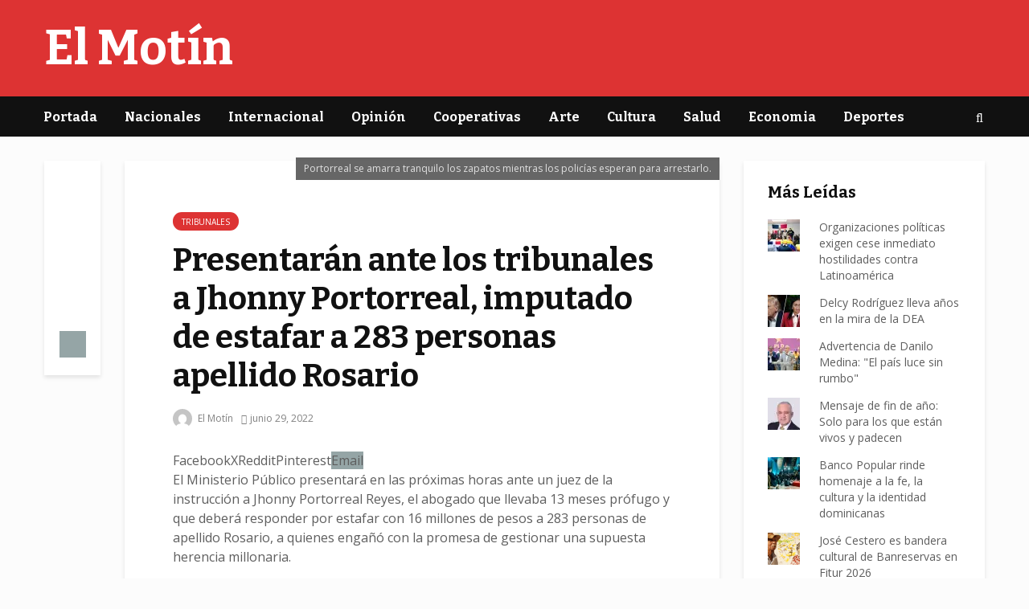

--- FILE ---
content_type: text/html; charset=UTF-8
request_url: https://elmotin.com.do/presentaran-ante-los-tribunales-a-jhonny-portorreal-imputado-de-estafar-a-283-personas-apellido-rosario/
body_size: 25180
content:
<!DOCTYPE html>
<html lang="es" class="no-js">
<head>
	<meta charset="UTF-8">
	<meta name="viewport" content="width=device-width,initial-scale=1.0">
		<title>Presentarán ante los tribunales a Jhonny Portorreal, imputado de estafar a 283 personas apellido Rosario &#8211; El Motín</title>
<meta name='robots' content='max-image-preview:large' />
	<style>img:is([sizes="auto" i], [sizes^="auto," i]) { contain-intrinsic-size: 3000px 1500px }</style>
	<link rel='dns-prefetch' href='//stats.wp.com' />
<link rel='dns-prefetch' href='//fonts.googleapis.com' />
<link rel='dns-prefetch' href='//widgets.wp.com' />
<link rel='preconnect' href='//c0.wp.com' />
<link rel="alternate" type="application/rss+xml" title="El Motín &raquo; Feed" href="https://elmotin.com.do/feed/" />
<script type="text/javascript">
/* <![CDATA[ */
window._wpemojiSettings = {"baseUrl":"https:\/\/s.w.org\/images\/core\/emoji\/16.0.1\/72x72\/","ext":".png","svgUrl":"https:\/\/s.w.org\/images\/core\/emoji\/16.0.1\/svg\/","svgExt":".svg","source":{"concatemoji":"https:\/\/elmotin.com.do\/wp-includes\/js\/wp-emoji-release.min.js?ver=6.8.3"}};
/*! This file is auto-generated */
!function(s,n){var o,i,e;function c(e){try{var t={supportTests:e,timestamp:(new Date).valueOf()};sessionStorage.setItem(o,JSON.stringify(t))}catch(e){}}function p(e,t,n){e.clearRect(0,0,e.canvas.width,e.canvas.height),e.fillText(t,0,0);var t=new Uint32Array(e.getImageData(0,0,e.canvas.width,e.canvas.height).data),a=(e.clearRect(0,0,e.canvas.width,e.canvas.height),e.fillText(n,0,0),new Uint32Array(e.getImageData(0,0,e.canvas.width,e.canvas.height).data));return t.every(function(e,t){return e===a[t]})}function u(e,t){e.clearRect(0,0,e.canvas.width,e.canvas.height),e.fillText(t,0,0);for(var n=e.getImageData(16,16,1,1),a=0;a<n.data.length;a++)if(0!==n.data[a])return!1;return!0}function f(e,t,n,a){switch(t){case"flag":return n(e,"\ud83c\udff3\ufe0f\u200d\u26a7\ufe0f","\ud83c\udff3\ufe0f\u200b\u26a7\ufe0f")?!1:!n(e,"\ud83c\udde8\ud83c\uddf6","\ud83c\udde8\u200b\ud83c\uddf6")&&!n(e,"\ud83c\udff4\udb40\udc67\udb40\udc62\udb40\udc65\udb40\udc6e\udb40\udc67\udb40\udc7f","\ud83c\udff4\u200b\udb40\udc67\u200b\udb40\udc62\u200b\udb40\udc65\u200b\udb40\udc6e\u200b\udb40\udc67\u200b\udb40\udc7f");case"emoji":return!a(e,"\ud83e\udedf")}return!1}function g(e,t,n,a){var r="undefined"!=typeof WorkerGlobalScope&&self instanceof WorkerGlobalScope?new OffscreenCanvas(300,150):s.createElement("canvas"),o=r.getContext("2d",{willReadFrequently:!0}),i=(o.textBaseline="top",o.font="600 32px Arial",{});return e.forEach(function(e){i[e]=t(o,e,n,a)}),i}function t(e){var t=s.createElement("script");t.src=e,t.defer=!0,s.head.appendChild(t)}"undefined"!=typeof Promise&&(o="wpEmojiSettingsSupports",i=["flag","emoji"],n.supports={everything:!0,everythingExceptFlag:!0},e=new Promise(function(e){s.addEventListener("DOMContentLoaded",e,{once:!0})}),new Promise(function(t){var n=function(){try{var e=JSON.parse(sessionStorage.getItem(o));if("object"==typeof e&&"number"==typeof e.timestamp&&(new Date).valueOf()<e.timestamp+604800&&"object"==typeof e.supportTests)return e.supportTests}catch(e){}return null}();if(!n){if("undefined"!=typeof Worker&&"undefined"!=typeof OffscreenCanvas&&"undefined"!=typeof URL&&URL.createObjectURL&&"undefined"!=typeof Blob)try{var e="postMessage("+g.toString()+"("+[JSON.stringify(i),f.toString(),p.toString(),u.toString()].join(",")+"));",a=new Blob([e],{type:"text/javascript"}),r=new Worker(URL.createObjectURL(a),{name:"wpTestEmojiSupports"});return void(r.onmessage=function(e){c(n=e.data),r.terminate(),t(n)})}catch(e){}c(n=g(i,f,p,u))}t(n)}).then(function(e){for(var t in e)n.supports[t]=e[t],n.supports.everything=n.supports.everything&&n.supports[t],"flag"!==t&&(n.supports.everythingExceptFlag=n.supports.everythingExceptFlag&&n.supports[t]);n.supports.everythingExceptFlag=n.supports.everythingExceptFlag&&!n.supports.flag,n.DOMReady=!1,n.readyCallback=function(){n.DOMReady=!0}}).then(function(){return e}).then(function(){var e;n.supports.everything||(n.readyCallback(),(e=n.source||{}).concatemoji?t(e.concatemoji):e.wpemoji&&e.twemoji&&(t(e.twemoji),t(e.wpemoji)))}))}((window,document),window._wpemojiSettings);
/* ]]> */
</script>
<style id='wp-emoji-styles-inline-css' type='text/css'>

	img.wp-smiley, img.emoji {
		display: inline !important;
		border: none !important;
		box-shadow: none !important;
		height: 1em !important;
		width: 1em !important;
		margin: 0 0.07em !important;
		vertical-align: -0.1em !important;
		background: none !important;
		padding: 0 !important;
	}
</style>
<link rel='stylesheet' id='wp-block-library-css' href='https://c0.wp.com/c/6.8.3/wp-includes/css/dist/block-library/style.min.css' type='text/css' media='all' />
<style id='classic-theme-styles-inline-css' type='text/css'>
/*! This file is auto-generated */
.wp-block-button__link{color:#fff;background-color:#32373c;border-radius:9999px;box-shadow:none;text-decoration:none;padding:calc(.667em + 2px) calc(1.333em + 2px);font-size:1.125em}.wp-block-file__button{background:#32373c;color:#fff;text-decoration:none}
</style>
<link rel='stylesheet' id='mediaelement-css' href='https://c0.wp.com/c/6.8.3/wp-includes/js/mediaelement/mediaelementplayer-legacy.min.css' type='text/css' media='all' />
<link rel='stylesheet' id='wp-mediaelement-css' href='https://c0.wp.com/c/6.8.3/wp-includes/js/mediaelement/wp-mediaelement.min.css' type='text/css' media='all' />
<style id='jetpack-sharing-buttons-style-inline-css' type='text/css'>
.jetpack-sharing-buttons__services-list{display:flex;flex-direction:row;flex-wrap:wrap;gap:0;list-style-type:none;margin:5px;padding:0}.jetpack-sharing-buttons__services-list.has-small-icon-size{font-size:12px}.jetpack-sharing-buttons__services-list.has-normal-icon-size{font-size:16px}.jetpack-sharing-buttons__services-list.has-large-icon-size{font-size:24px}.jetpack-sharing-buttons__services-list.has-huge-icon-size{font-size:36px}@media print{.jetpack-sharing-buttons__services-list{display:none!important}}.editor-styles-wrapper .wp-block-jetpack-sharing-buttons{gap:0;padding-inline-start:0}ul.jetpack-sharing-buttons__services-list.has-background{padding:1.25em 2.375em}
</style>
<style id='global-styles-inline-css' type='text/css'>
:root{--wp--preset--aspect-ratio--square: 1;--wp--preset--aspect-ratio--4-3: 4/3;--wp--preset--aspect-ratio--3-4: 3/4;--wp--preset--aspect-ratio--3-2: 3/2;--wp--preset--aspect-ratio--2-3: 2/3;--wp--preset--aspect-ratio--16-9: 16/9;--wp--preset--aspect-ratio--9-16: 9/16;--wp--preset--color--black: #000000;--wp--preset--color--cyan-bluish-gray: #abb8c3;--wp--preset--color--white: #ffffff;--wp--preset--color--pale-pink: #f78da7;--wp--preset--color--vivid-red: #cf2e2e;--wp--preset--color--luminous-vivid-orange: #ff6900;--wp--preset--color--luminous-vivid-amber: #fcb900;--wp--preset--color--light-green-cyan: #7bdcb5;--wp--preset--color--vivid-green-cyan: #00d084;--wp--preset--color--pale-cyan-blue: #8ed1fc;--wp--preset--color--vivid-cyan-blue: #0693e3;--wp--preset--color--vivid-purple: #9b51e0;--wp--preset--color--gridlove-acc: #dd3333;--wp--preset--color--gridlove-meta: #818181;--wp--preset--color--gridlove-txt: #5e5e5e;--wp--preset--color--gridlove-bg: #ffffff;--wp--preset--color--gridlove-highlight-acc: #dd8585;--wp--preset--color--gridlove-highlight-txt: #ffffff;--wp--preset--color--gridlove-highlight-bg: #083b5c;--wp--preset--gradient--vivid-cyan-blue-to-vivid-purple: linear-gradient(135deg,rgba(6,147,227,1) 0%,rgb(155,81,224) 100%);--wp--preset--gradient--light-green-cyan-to-vivid-green-cyan: linear-gradient(135deg,rgb(122,220,180) 0%,rgb(0,208,130) 100%);--wp--preset--gradient--luminous-vivid-amber-to-luminous-vivid-orange: linear-gradient(135deg,rgba(252,185,0,1) 0%,rgba(255,105,0,1) 100%);--wp--preset--gradient--luminous-vivid-orange-to-vivid-red: linear-gradient(135deg,rgba(255,105,0,1) 0%,rgb(207,46,46) 100%);--wp--preset--gradient--very-light-gray-to-cyan-bluish-gray: linear-gradient(135deg,rgb(238,238,238) 0%,rgb(169,184,195) 100%);--wp--preset--gradient--cool-to-warm-spectrum: linear-gradient(135deg,rgb(74,234,220) 0%,rgb(151,120,209) 20%,rgb(207,42,186) 40%,rgb(238,44,130) 60%,rgb(251,105,98) 80%,rgb(254,248,76) 100%);--wp--preset--gradient--blush-light-purple: linear-gradient(135deg,rgb(255,206,236) 0%,rgb(152,150,240) 100%);--wp--preset--gradient--blush-bordeaux: linear-gradient(135deg,rgb(254,205,165) 0%,rgb(254,45,45) 50%,rgb(107,0,62) 100%);--wp--preset--gradient--luminous-dusk: linear-gradient(135deg,rgb(255,203,112) 0%,rgb(199,81,192) 50%,rgb(65,88,208) 100%);--wp--preset--gradient--pale-ocean: linear-gradient(135deg,rgb(255,245,203) 0%,rgb(182,227,212) 50%,rgb(51,167,181) 100%);--wp--preset--gradient--electric-grass: linear-gradient(135deg,rgb(202,248,128) 0%,rgb(113,206,126) 100%);--wp--preset--gradient--midnight: linear-gradient(135deg,rgb(2,3,129) 0%,rgb(40,116,252) 100%);--wp--preset--font-size--small: 12.8px;--wp--preset--font-size--medium: 20px;--wp--preset--font-size--large: 20.8px;--wp--preset--font-size--x-large: 42px;--wp--preset--font-size--normal: 16px;--wp--preset--font-size--huge: 27.2px;--wp--preset--spacing--20: 0.44rem;--wp--preset--spacing--30: 0.67rem;--wp--preset--spacing--40: 1rem;--wp--preset--spacing--50: 1.5rem;--wp--preset--spacing--60: 2.25rem;--wp--preset--spacing--70: 3.38rem;--wp--preset--spacing--80: 5.06rem;--wp--preset--shadow--natural: 6px 6px 9px rgba(0, 0, 0, 0.2);--wp--preset--shadow--deep: 12px 12px 50px rgba(0, 0, 0, 0.4);--wp--preset--shadow--sharp: 6px 6px 0px rgba(0, 0, 0, 0.2);--wp--preset--shadow--outlined: 6px 6px 0px -3px rgba(255, 255, 255, 1), 6px 6px rgba(0, 0, 0, 1);--wp--preset--shadow--crisp: 6px 6px 0px rgba(0, 0, 0, 1);}:where(.is-layout-flex){gap: 0.5em;}:where(.is-layout-grid){gap: 0.5em;}body .is-layout-flex{display: flex;}.is-layout-flex{flex-wrap: wrap;align-items: center;}.is-layout-flex > :is(*, div){margin: 0;}body .is-layout-grid{display: grid;}.is-layout-grid > :is(*, div){margin: 0;}:where(.wp-block-columns.is-layout-flex){gap: 2em;}:where(.wp-block-columns.is-layout-grid){gap: 2em;}:where(.wp-block-post-template.is-layout-flex){gap: 1.25em;}:where(.wp-block-post-template.is-layout-grid){gap: 1.25em;}.has-black-color{color: var(--wp--preset--color--black) !important;}.has-cyan-bluish-gray-color{color: var(--wp--preset--color--cyan-bluish-gray) !important;}.has-white-color{color: var(--wp--preset--color--white) !important;}.has-pale-pink-color{color: var(--wp--preset--color--pale-pink) !important;}.has-vivid-red-color{color: var(--wp--preset--color--vivid-red) !important;}.has-luminous-vivid-orange-color{color: var(--wp--preset--color--luminous-vivid-orange) !important;}.has-luminous-vivid-amber-color{color: var(--wp--preset--color--luminous-vivid-amber) !important;}.has-light-green-cyan-color{color: var(--wp--preset--color--light-green-cyan) !important;}.has-vivid-green-cyan-color{color: var(--wp--preset--color--vivid-green-cyan) !important;}.has-pale-cyan-blue-color{color: var(--wp--preset--color--pale-cyan-blue) !important;}.has-vivid-cyan-blue-color{color: var(--wp--preset--color--vivid-cyan-blue) !important;}.has-vivid-purple-color{color: var(--wp--preset--color--vivid-purple) !important;}.has-black-background-color{background-color: var(--wp--preset--color--black) !important;}.has-cyan-bluish-gray-background-color{background-color: var(--wp--preset--color--cyan-bluish-gray) !important;}.has-white-background-color{background-color: var(--wp--preset--color--white) !important;}.has-pale-pink-background-color{background-color: var(--wp--preset--color--pale-pink) !important;}.has-vivid-red-background-color{background-color: var(--wp--preset--color--vivid-red) !important;}.has-luminous-vivid-orange-background-color{background-color: var(--wp--preset--color--luminous-vivid-orange) !important;}.has-luminous-vivid-amber-background-color{background-color: var(--wp--preset--color--luminous-vivid-amber) !important;}.has-light-green-cyan-background-color{background-color: var(--wp--preset--color--light-green-cyan) !important;}.has-vivid-green-cyan-background-color{background-color: var(--wp--preset--color--vivid-green-cyan) !important;}.has-pale-cyan-blue-background-color{background-color: var(--wp--preset--color--pale-cyan-blue) !important;}.has-vivid-cyan-blue-background-color{background-color: var(--wp--preset--color--vivid-cyan-blue) !important;}.has-vivid-purple-background-color{background-color: var(--wp--preset--color--vivid-purple) !important;}.has-black-border-color{border-color: var(--wp--preset--color--black) !important;}.has-cyan-bluish-gray-border-color{border-color: var(--wp--preset--color--cyan-bluish-gray) !important;}.has-white-border-color{border-color: var(--wp--preset--color--white) !important;}.has-pale-pink-border-color{border-color: var(--wp--preset--color--pale-pink) !important;}.has-vivid-red-border-color{border-color: var(--wp--preset--color--vivid-red) !important;}.has-luminous-vivid-orange-border-color{border-color: var(--wp--preset--color--luminous-vivid-orange) !important;}.has-luminous-vivid-amber-border-color{border-color: var(--wp--preset--color--luminous-vivid-amber) !important;}.has-light-green-cyan-border-color{border-color: var(--wp--preset--color--light-green-cyan) !important;}.has-vivid-green-cyan-border-color{border-color: var(--wp--preset--color--vivid-green-cyan) !important;}.has-pale-cyan-blue-border-color{border-color: var(--wp--preset--color--pale-cyan-blue) !important;}.has-vivid-cyan-blue-border-color{border-color: var(--wp--preset--color--vivid-cyan-blue) !important;}.has-vivid-purple-border-color{border-color: var(--wp--preset--color--vivid-purple) !important;}.has-vivid-cyan-blue-to-vivid-purple-gradient-background{background: var(--wp--preset--gradient--vivid-cyan-blue-to-vivid-purple) !important;}.has-light-green-cyan-to-vivid-green-cyan-gradient-background{background: var(--wp--preset--gradient--light-green-cyan-to-vivid-green-cyan) !important;}.has-luminous-vivid-amber-to-luminous-vivid-orange-gradient-background{background: var(--wp--preset--gradient--luminous-vivid-amber-to-luminous-vivid-orange) !important;}.has-luminous-vivid-orange-to-vivid-red-gradient-background{background: var(--wp--preset--gradient--luminous-vivid-orange-to-vivid-red) !important;}.has-very-light-gray-to-cyan-bluish-gray-gradient-background{background: var(--wp--preset--gradient--very-light-gray-to-cyan-bluish-gray) !important;}.has-cool-to-warm-spectrum-gradient-background{background: var(--wp--preset--gradient--cool-to-warm-spectrum) !important;}.has-blush-light-purple-gradient-background{background: var(--wp--preset--gradient--blush-light-purple) !important;}.has-blush-bordeaux-gradient-background{background: var(--wp--preset--gradient--blush-bordeaux) !important;}.has-luminous-dusk-gradient-background{background: var(--wp--preset--gradient--luminous-dusk) !important;}.has-pale-ocean-gradient-background{background: var(--wp--preset--gradient--pale-ocean) !important;}.has-electric-grass-gradient-background{background: var(--wp--preset--gradient--electric-grass) !important;}.has-midnight-gradient-background{background: var(--wp--preset--gradient--midnight) !important;}.has-small-font-size{font-size: var(--wp--preset--font-size--small) !important;}.has-medium-font-size{font-size: var(--wp--preset--font-size--medium) !important;}.has-large-font-size{font-size: var(--wp--preset--font-size--large) !important;}.has-x-large-font-size{font-size: var(--wp--preset--font-size--x-large) !important;}
:where(.wp-block-post-template.is-layout-flex){gap: 1.25em;}:where(.wp-block-post-template.is-layout-grid){gap: 1.25em;}
:where(.wp-block-columns.is-layout-flex){gap: 2em;}:where(.wp-block-columns.is-layout-grid){gap: 2em;}
:root :where(.wp-block-pullquote){font-size: 1.5em;line-height: 1.6;}
</style>
<link rel='stylesheet' id='mks_shortcodes_simple_line_icons-css' href='https://elmotin.com.do/wp-content/plugins/meks-flexible-shortcodes/css/simple-line/simple-line-icons.css?ver=1.3.7' type='text/css' media='screen' />
<link rel='stylesheet' id='mks_shortcodes_css-css' href='https://elmotin.com.do/wp-content/plugins/meks-flexible-shortcodes/css/style.css?ver=1.3.7' type='text/css' media='screen' />
<link rel='stylesheet' id='gridlove-fonts-css' href='https://fonts.googleapis.com/css?family=Open+Sans%3A400%7CBitter%3A400%2C700&#038;subset=latin%2Clatin-ext&#038;ver=1.9.5' type='text/css' media='all' />
<link rel='stylesheet' id='gridlove-main-css' href='https://elmotin.com.do/wp-content/themes/gridlove/assets/css/min.css?ver=1.9.5' type='text/css' media='all' />
<style id='gridlove-main-inline-css' type='text/css'>
body{font-size: 16px;}h1, .h1 {font-size: 40px;}h2, .h2,.col-lg-12 .gridlove-post-b .h3 {font-size: 26px;}h3, .h3 {font-size: 22px;}h4, .h4 {font-size: 20px;}h5, .h5 {font-size: 18px;}h6, .h6 {font-size: 16px;}.widget, .gridlove-header-responsive .sub-menu, .gridlove-site-header .sub-menu{font-size: 14px;}.gridlove-main-navigation {font-size: 16px;}.gridlove-post {font-size: 16px;}body{background-color: #fcfcfc;color: #5e5e5e;font-family: 'Open Sans';font-weight: 400;}h1, h2, h3, h4, h5, h6,.h1, .h2, .h3, .h4, .h5, .h6,blockquote,thead td,.comment-author b,q:before,#bbpress-forums .bbp-forum-title, #bbpress-forums .bbp-topic-permalink{color: #111111;font-family: 'Bitter';font-weight: 700;}.gridlove-main-nav a,.gridlove-posts-widget a{font-family: 'Bitter';font-weight: 700;}.gridlove-header-top{background-color: #222222;color: #dddddd;}.gridlove-header-top a{color: #dddddd;}.gridlove-header-top a:hover{color: #ffffff;}.gridlove-header-wrapper,.gridlove-header-middle .sub-menu,.gridlove-header-responsive,.gridlove-header-responsive .sub-menu{background-color:#dd3333; }.gridlove-header-middle,.gridlove-header-middle a,.gridlove-header-responsive,.gridlove-header-responsive a{color: #ffffff;}.gridlove-header-middle a:hover,.gridlove-header-middle .gridlove-sidebar-action:hover,.gridlove-header-middle .gridlove-actions-button > span:hover,.gridlove-header-middle .current_page_item > a,.gridlove-header-middle .current_page_ancestor > a,.gridlove-header-middle .current-menu-item > a,.gridlove-header-middle .current-menu-ancestor > a,.gridlove-header-middle .gridlove-category-menu article:hover a,.gridlove-header-responsive a:hover {color: #dd3333;}.gridlove-header-middle .active>span,.gridlove-header-middle .gridlove-main-nav>li.menu-item-has-children:hover>a,.gridlove-header-middle .gridlove-social-icons:hover>span,.gridlove-header-responsive .active>span{background-color: rgba(255,255,255,0.05)}.gridlove-header-middle .gridlove-button-search{background-color: #dd3333;}.gridlove-header-middle .gridlove-search-form input{border-color: rgba(255,255,255,0.1)}.gridlove-header-middle .sub-menu,.gridlove-header-responsive .sub-menu{border-top: 1px solid rgba(255,255,255,0.05)}.gridlove-header-middle{height: 120px;}.gridlove-logo{max-height: 120px;}.gridlove-branding-bg{background:#f0233b;}.gridlove-header-responsive .gridlove-actions-button:hover >span{color:#dd3333;}.gridlove-sidebar-action .gridlove-bars:before,.gridlove-sidebar-action .gridlove-bars:after{background:#ffffff;}.gridlove-sidebar-action:hover .gridlove-bars:before,.gridlove-sidebar-action:hover .gridlove-bars:after{background:#dd3333;}.gridlove-sidebar-action .gridlove-bars{border-color: #ffffff;}.gridlove-sidebar-action:hover .gridlove-bars{border-color:#dd3333;}.gridlove-header-bottom .sub-menu{ background-color:#dd3333;}.gridlove-header-bottom .sub-menu a{color:#ffffff;}.gridlove-header-bottom .sub-menu a:hover,.gridlove-header-bottom .gridlove-category-menu article:hover a{color:#009cff;}.gridlove-header-bottom{background-color:#f2f2f2;}.gridlove-header-bottom,.gridlove-header-bottom a{color: #111111;}.gridlove-header-bottom a:hover,.gridlove-header-bottom .gridlove-sidebar-action:hover,.gridlove-header-bottom .gridlove-actions-button > span:hover,.gridlove-header-bottom .current_page_item > a,.gridlove-header-bottom .current_page_ancestor > a,.gridlove-header-bottom .current-menu-item > a,.gridlove-header-bottom .current-menu-ancestor > a {color: #009cff;}.gridlove-header-bottom .active>span,.gridlove-header-bottom .gridlove-main-nav>li.menu-item-has-children:hover>a,.gridlove-header-bottom .gridlove-social-icons:hover>span{background-color: rgba(17,17,17,0.05)}.gridlove-header-bottom .gridlove-search-form input{border-color: rgba(17,17,17,0.1)}.gridlove-header-bottom,.gridlove-header-bottom .sub-menu{border-top: 1px solid rgba(17,17,17,0.07)}.gridlove-header-bottom .gridlove-button-search{background-color: #009cff;}.gridlove-header-sticky,.gridlove-header-sticky .sub-menu{background-color:#dd3333; }.gridlove-header-sticky,.gridlove-header-sticky a{color: #ffffff;}.gridlove-header-sticky a:hover,.gridlove-header-sticky .gridlove-sidebar-action:hover,.gridlove-header-sticky .gridlove-actions-button > span:hover,.gridlove-header-sticky .current_page_item > a,.gridlove-header-sticky .current_page_ancestor > a,.gridlove-header-sticky .current-menu-item > a,.gridlove-header-sticky .current-menu-ancestor > a,.gridlove-header-sticky .gridlove-category-menu article:hover a{color: #dd3333;}.gridlove-header-sticky .active>span,.gridlove-header-sticky .gridlove-main-nav>li.menu-item-has-children:hover>a,.gridlove-header-sticky .gridlove-social-icons:hover>span{background-color: rgba(255,255,255,0.05)}.gridlove-header-sticky .gridlove-search-form input{border-color: rgba(255,255,255,0.1)}.gridlove-header-sticky .sub-menu{border-top: 1px solid rgba(255,255,255,0.05)}.gridlove-header-sticky .gridlove-button-search{background-color: #dd3333;}.gridlove-cover-area,.gridlove-cover{height:500px; }.gridlove-cover-area .gridlove-cover-bg img{width:1500px; }.gridlove-box,#disqus_thread{background: #ffffff;}a{color: #5e5e5e;}.entry-title a{ color: #111111;}a:hover,.comment-reply-link,#cancel-comment-reply-link,.gridlove-box .entry-title a:hover,.gridlove-posts-widget article:hover a{color: #dd3333;}.entry-content p a,.widget_text a,.entry-content ul a,.entry-content ol a,.gridlove-text-module-content p a{color: #dd3333; border-color: rgba(221,51,51,0.8);}.entry-content p a:hover,.widget_text a:hover,.entry-content ul a:hover,.entry-content ol a:hover,.gridlove-text-module-content p a:hover{border-bottom: 1px solid transparent;}.comment-reply-link:hover,.gallery .gallery-item a:after, .wp-block-gallery .blocks-gallery-item a:after, .entry-content a.gridlove-popup-img {color: #5e5e5e; }.gridlove-post-b .box-col-b:only-child .entry-title a,.gridlove-post-d .entry-overlay:only-child .entry-title a{color: #111111;}.gridlove-post-b .box-col-b:only-child .entry-title a:hover,.gridlove-post-d .entry-overlay:only-child .entry-title a:hover,.gridlove-content .entry-header .gridlove-breadcrumbs a,.gridlove-content .entry-header .gridlove-breadcrumbs a:hover,.module-header .gridlove-breadcrumbs a,.module-header .gridlove-breadcrumbs a:hover { color: #dd3333; }.gridlove-post-b .box-col-b:only-child .meta-item,.gridlove-post-b .box-col-b:only-child .entry-meta a,.gridlove-post-b .box-col-b:only-child .entry-meta span,.gridlove-post-d .entry-overlay:only-child .meta-item,.gridlove-post-d .entry-overlay:only-child .entry-meta a,.gridlove-post-d .entry-overlay:only-child .entry-meta span {color: #818181;}.entry-meta .meta-item, .entry-meta a, .entry-meta span,.comment-metadata a{color: #818181;}blockquote{color: rgba(17,17,17,0.8);}blockquote:before{color: rgba(17,17,17,0.15);}.entry-meta a:hover{color: #111111;}.widget_tag_cloud a,.entry-tags a,.entry-content .wp-block-tag-cloud a{ background: rgba(94,94,94,0.1); color: #5e5e5e; }.submit,.gridlove-button,.mks_autor_link_wrap a,.mks_read_more a,input[type="submit"],button[type="submit"],.gridlove-cat, .gridlove-pill,.gridlove-button-search,body div.wpforms-container-full .wpforms-form input[type=submit], body div.wpforms-container-full .wpforms-form button[type=submit], body div.wpforms-container-full .wpforms-form .wpforms-page-button {color:#FFF;background-color: #dd3333;}body div.wpforms-container-full .wpforms-form input[type=submit]:hover, body div.wpforms-container-full .wpforms-form input[type=submit]:focus, body div.wpforms-container-full .wpforms-form input[type=submit]:active, body div.wpforms-container-full .wpforms-form button[type=submit]:hover, body div.wpforms-container-full .wpforms-form button[type=submit]:focus, body div.wpforms-container-full .wpforms-form button[type=submit]:active, body div.wpforms-container-full .wpforms-form .wpforms-page-button:hover, body div.wpforms-container-full .wpforms-form .wpforms-page-button:active, body div.wpforms-container-full .wpforms-form .wpforms-page-button:focus {color:#FFF;background-color: #dd3333;}.wp-block-button__link{background-color: #dd3333; }.gridlove-button:hover{color:#FFF;}.gridlove-share a:hover{background:rgba(17, 17, 17, .8);color:#FFF;}.gridlove-pill:hover,.gridlove-author-links a:hover,.entry-category a:hover{background: #111;color: #FFF;}.gridlove-cover-content .entry-category a:hover,.entry-overlay .entry-category a:hover,.gridlove-highlight .entry-category a:hover,.gridlove-box.gridlove-post-d .entry-overlay .entry-category a:hover,.gridlove-post-a .entry-category a:hover,.gridlove-highlight .gridlove-format-icon{background: #FFF;color: #111;}.gridlove-author, .gridlove-prev-next-nav,.comment .comment-respond{border-color: rgba(94,94,94,0.1);}.gridlove-load-more a,.gridlove-pagination .gridlove-next a,.gridlove-pagination .gridlove-prev a,.gridlove-pagination .next,.gridlove-pagination .prev,.gridlove-infinite-scroll a,.double-bounce1, .double-bounce2,.gridlove-link-pages > span,.module-actions ul.page-numbers span.page-numbers{color:#FFF;background-color: #dd3333;}.gridlove-pagination .current{background-color:rgba(94,94,94,0.1);}.gridlove-highlight{background: #083b5c;}.gridlove-highlight,.gridlove-highlight h4,.gridlove-highlight a{color: #ffffff;}.gridlove-highlight .entry-meta .meta-item, .gridlove-highlight .entry-meta a, .gridlove-highlight .entry-meta span,.gridlove-highlight p{color: rgba(255,255,255,0.8);}.gridlove-highlight .gridlove-author-links .fa-link,.gridlove-highlight .gridlove_category_widget .gridlove-full-color li a:after{background: #dd8585;}.gridlove-highlight .entry-meta a:hover{color: #ffffff;}.gridlove-highlight.gridlove-post-d .entry-image a:after{background-color: rgba(8,59,92,0.7);}.gridlove-highlight.gridlove-post-d:hover .entry-image a:after{background-color: rgba(8,59,92,0.9);}.gridlove-highlight.gridlove-post-a .entry-image:hover>a:after, .gridlove-highlight.gridlove-post-b .entry-image:hover a:after{background-color: rgba(8,59,92,0.2);}.gridlove-highlight .gridlove-slider-controls > div{background-color: rgba(255,255,255,0.1);color: #ffffff; }.gridlove-highlight .gridlove-slider-controls > div:hover{background-color: rgba(255,255,255,0.3);color: #ffffff; }.gridlove-highlight.gridlove-box .entry-title a:hover{color: #dd8585;}.gridlove-highlight.widget_meta a, .gridlove-highlight.widget_recent_entries li, .gridlove-highlight.widget_recent_comments li, .gridlove-highlight.widget_nav_menu a, .gridlove-highlight.widget_archive li, .gridlove-highlight.widget_pages a{border-color: rgba(255,255,255,0.1);}.gridlove-cover-content .entry-meta .meta-item, .gridlove-cover-content .entry-meta a, .gridlove-cover-content .entry-meta span,.gridlove-cover-area .gridlove-breadcrumbs,.gridlove-cover-area .gridlove-breadcrumbs a,.gridlove-cover-area .gridlove-breadcrumbs .breadcrumb_last,body .gridlove-content .entry-overlay .gridlove-breadcrumbs {color: rgba(255, 255, 255, .8);}.gridlove-cover-content .entry-meta a:hover,.gridlove-cover-area .gridlove-breadcrumbs a:hover {color: rgba(255, 255, 255, 1);}.module-title h2,.module-title .h2{ color: #111111; }.gridlove-action-link,.gridlove-slider-controls > div,.module-actions ul.page-numbers .next.page-numbers,.module-actions ul.page-numbers .prev.page-numbers{background: rgba(17,17,17,0.1); color: #111111; }.gridlove-slider-controls > div:hover,.gridlove-action-link:hover,.module-actions ul.page-numbers .next.page-numbers:hover,.module-actions ul.page-numbers .prev.page-numbers:hover{color: #111111;background: rgba(17,17,17,0.3); }.gridlove-pn-ico,.gridlove-author-links .fa-link{background: rgba(94,94,94,0.1); color: #5e5e5e;}.gridlove-prev-next-nav a:hover .gridlove-pn-ico{background: rgba(221,51,51,1); color: #ffffff;}.widget_meta a,.widget_recent_entries li,.widget_recent_comments li,.widget_nav_menu a,.widget_archive li,.widget_pages a,.widget_categories li,.gridlove_category_widget .gridlove-count-color li,.widget_categories .children li,.widget_archiv .children li{border-color: rgba(94,94,94,0.1);}.widget_recent_entries a:hover,.menu-item-has-children.active > span,.menu-item-has-children.active > a,.gridlove-nav-widget-acordion:hover,.widget_recent_comments .recentcomments a.url:hover{color: #dd3333;}.widget_recent_comments .url,.post-date,.widget_recent_comments .recentcomments,.gridlove-nav-widget-acordion,.widget_archive li,.rss-date,.widget_categories li,.widget_archive li{color:#818181;}.widget_pages .children,.widget_nav_menu .sub-menu{background:#dd3333;color:#FFF;}.widget_pages .children a,.widget_nav_menu .sub-menu a,.widget_nav_menu .sub-menu span,.widget_pages .children span{color:#FFF;}.widget_tag_cloud a:hover,.entry-tags a:hover,.entry-content .wp-block-tag-cloud a:hover{background: #dd3333;color:#FFF;}.gridlove-footer{background: #111111;color: #ffffff;}.gridlove-footer .widget-title{color: #ffffff;}.gridlove-footer a{color: rgba(255,255,255,0.8);}.gridlove-footer a:hover{color: #ffffff;}.gridlove-footer .widget_recent_comments .url, .gridlove-footer .post-date, .gridlove-footer .widget_recent_comments .recentcomments, .gridlove-footer .gridlove-nav-widget-acordion, .gridlove-footer .widget_archive li, .gridlove-footer .rss-date{color: rgba(255,255,255,0.8); }.gridlove-footer .widget_meta a, .gridlove-footer .widget_recent_entries li, .gridlove-footer .widget_recent_comments li, .gridlove-footer .widget_nav_menu a, .gridlove-footer .widget_archive li, .gridlove-footer .widget_pages a,.gridlove-footer table,.gridlove-footer td,.gridlove-footer th,.gridlove-footer .widget_calendar table,.gridlove-footer .widget.widget_categories select,.gridlove-footer .widget_calendar table tfoot tr td{border-color: rgba(255,255,255,0.2);}table,thead,td,th,.widget_calendar table{ border-color: rgba(94,94,94,0.1);}input[type="text"], input[type="email"],input[type="search"], input[type="url"], input[type="tel"], input[type="number"], input[type="date"], input[type="password"], select, textarea{border-color: rgba(94,94,94,0.2);}div.mejs-container .mejs-controls {background-color: rgba(94,94,94,0.1);}body .mejs-controls .mejs-time-rail .mejs-time-current{background: #dd3333;}body .mejs-video.mejs-container .mejs-controls{background-color: rgba(255,255,255,0.9);}.wp-block-cover .wp-block-cover-image-text, .wp-block-cover .wp-block-cover-text, .wp-block-cover h2, .wp-block-cover-image .wp-block-cover-image-text, .wp-block-cover-image .wp-block-cover-text, .wp-block-cover-image h2{font-family: 'Bitter';font-weight: 700; }.wp-block-cover-image .wp-block-cover-image-text, .wp-block-cover-image h2{font-size: 26px;}.widget_display_replies li, .widget_display_topics li{ color:#818181; }.has-small-font-size{ font-size: 12px;}.has-large-font-size{ font-size: 20px;}.has-huge-font-size{ font-size: 25px;}@media(min-width: 1024px){.has-small-font-size{ font-size: 12px;}.has-normal-font-size{ font-size: 16px;}.has-large-font-size{ font-size: 20px;}.has-huge-font-size{ font-size: 27px;}}.has-gridlove-acc-background-color{ background-color: #dd3333;}.has-gridlove-acc-color{ color: #dd3333;}.has-gridlove-meta-background-color{ background-color: #818181;}.has-gridlove-meta-color{ color: #818181;}.has-gridlove-txt-background-color{ background-color: #5e5e5e;}.has-gridlove-txt-color{ color: #5e5e5e;}.has-gridlove-bg-background-color{ background-color: #ffffff;}.has-gridlove-bg-color{ color: #ffffff;}.has-gridlove-highlight-acc-background-color{ background-color: #dd8585;}.has-gridlove-highlight-acc-color{ color: #dd8585;}.has-gridlove-highlight-txt-background-color{ background-color: #ffffff;}.has-gridlove-highlight-txt-color{ color: #ffffff;}.has-gridlove-highlight-bg-background-color{ background-color: #083b5c;}.has-gridlove-highlight-bg-color{ color: #083b5c;}.gridlove-cats .gridlove-cat .entry-overlay-wrapper .entry-image:after, .gridlove-cat.gridlove-post-d .entry-image a:after { background-color: rgba(221,51,51,0.7); }.gridlove-cat.gridlove-post-d:hover .entry-image a:after { background-color: rgba(221,51,51,0.9); }
</style>
<link rel='stylesheet' id='meks-ads-widget-css' href='https://elmotin.com.do/wp-content/plugins/meks-easy-ads-widget/css/style.css?ver=2.0.9' type='text/css' media='all' />
<link rel='stylesheet' id='meks_instagram-widget-styles-css' href='https://elmotin.com.do/wp-content/plugins/meks-easy-instagram-widget/css/widget.css?ver=6.8.3' type='text/css' media='all' />
<link rel='stylesheet' id='meks-flickr-widget-css' href='https://elmotin.com.do/wp-content/plugins/meks-simple-flickr-widget/css/style.css?ver=1.3' type='text/css' media='all' />
<link rel='stylesheet' id='meks-author-widget-css' href='https://elmotin.com.do/wp-content/plugins/meks-smart-author-widget/css/style.css?ver=1.1.5' type='text/css' media='all' />
<link rel='stylesheet' id='meks-social-widget-css' href='https://elmotin.com.do/wp-content/plugins/meks-smart-social-widget/css/style.css?ver=1.6.5' type='text/css' media='all' />
<link rel='stylesheet' id='meks-themeforest-widget-css' href='https://elmotin.com.do/wp-content/plugins/meks-themeforest-smart-widget/css/style.css?ver=1.6' type='text/css' media='all' />
<link rel='stylesheet' id='meks_ess-main-css' href='https://elmotin.com.do/wp-content/plugins/meks-easy-social-share/assets/css/main.css?ver=1.3' type='text/css' media='all' />
<link rel='stylesheet' id='open-sans-css' href='https://fonts.googleapis.com/css?family=Open+Sans%3A300italic%2C400italic%2C600italic%2C300%2C400%2C600&#038;subset=latin%2Clatin-ext&#038;display=fallback&#038;ver=6.8.3' type='text/css' media='all' />
<link rel='stylesheet' id='jetpack_likes-css' href='https://c0.wp.com/p/jetpack/14.6/modules/likes/style.css' type='text/css' media='all' />
<link rel='stylesheet' id='sharedaddy-css' href='https://c0.wp.com/p/jetpack/14.6/modules/sharedaddy/sharing.css' type='text/css' media='all' />
<link rel='stylesheet' id='social-logos-css' href='https://c0.wp.com/p/jetpack/14.6/_inc/social-logos/social-logos.min.css' type='text/css' media='all' />
<script type="text/javascript" src="https://c0.wp.com/c/6.8.3/wp-includes/js/jquery/jquery.min.js" id="jquery-core-js"></script>
<script type="text/javascript" src="https://c0.wp.com/c/6.8.3/wp-includes/js/jquery/jquery-migrate.min.js" id="jquery-migrate-js"></script>
<link rel="https://api.w.org/" href="https://elmotin.com.do/wp-json/" /><link rel="alternate" title="JSON" type="application/json" href="https://elmotin.com.do/wp-json/wp/v2/posts/203572" /><link rel="EditURI" type="application/rsd+xml" title="RSD" href="https://elmotin.com.do/xmlrpc.php?rsd" />
<meta name="generator" content="WordPress 6.8.3" />
<link rel="canonical" href="https://elmotin.com.do/presentaran-ante-los-tribunales-a-jhonny-portorreal-imputado-de-estafar-a-283-personas-apellido-rosario/" />
<link rel='shortlink' href='https://elmotin.com.do/?p=203572' />
<link rel="alternate" title="oEmbed (JSON)" type="application/json+oembed" href="https://elmotin.com.do/wp-json/oembed/1.0/embed?url=https%3A%2F%2Felmotin.com.do%2Fpresentaran-ante-los-tribunales-a-jhonny-portorreal-imputado-de-estafar-a-283-personas-apellido-rosario%2F" />
<link rel="alternate" title="oEmbed (XML)" type="text/xml+oembed" href="https://elmotin.com.do/wp-json/oembed/1.0/embed?url=https%3A%2F%2Felmotin.com.do%2Fpresentaran-ante-los-tribunales-a-jhonny-portorreal-imputado-de-estafar-a-283-personas-apellido-rosario%2F&#038;format=xml" />
<meta name="generator" content="Redux 4.5.7" />	<style>img#wpstats{display:none}</style>
		
<!-- Jetpack Open Graph Tags -->
<meta property="og:type" content="article" />
<meta property="og:title" content="Presentarán ante los tribunales a Jhonny Portorreal, imputado de estafar a 283 personas apellido Rosario" />
<meta property="og:url" content="https://elmotin.com.do/presentaran-ante-los-tribunales-a-jhonny-portorreal-imputado-de-estafar-a-283-personas-apellido-rosario/" />
<meta property="og:description" content="El Ministerio Público presentará en las próximas horas ante un juez de la instrucción a Jhonny Portorreal Reyes, el abogado que llevaba 13 meses prófugo y que deberá responder por estafar con 16 mi…" />
<meta property="article:published_time" content="2022-06-29T18:42:15+00:00" />
<meta property="article:modified_time" content="2022-06-29T18:42:19+00:00" />
<meta property="og:site_name" content="El Motín" />
<meta property="og:image" content="https://elmotin.com.do/wp-content/uploads/2022/06/WhatsApp-Image-2022-06-29-at-8.36.55-PM.jpeg" />
<meta property="og:image:width" content="900" />
<meta property="og:image:height" content="763" />
<meta property="og:image:alt" content="" />
<meta property="og:locale" content="es_ES" />
<meta name="twitter:text:title" content="Presentarán ante los tribunales a Jhonny Portorreal, imputado de estafar a 283 personas apellido Rosario" />
<meta name="twitter:image" content="https://elmotin.com.do/wp-content/uploads/2022/06/WhatsApp-Image-2022-06-29-at-8.36.55-PM.jpeg?w=640" />
<meta name="twitter:card" content="summary_large_image" />

<!-- End Jetpack Open Graph Tags -->
		<style type="text/css" id="wp-custom-css">
			.gridlove-txt-logo .site-title {
    font-size: 60px!important;
}

#gridlove-header-sticky .gridlove-txt-logo .site-title{
	font-size:30px!important;
}

.gridlove-header-bottom {
    background: #111111;
}

.gridlove-header-bottom a{
	color:#fff;
}

.gridlove-header-sticky .current_page_item > a,
.gridlove-header-sticky .current-menu-item > a,
.gridlove-header-sticky .gridlove-main-nav>li>a:hover,
#gridlove-header-sticky .gridlove-txt-logo .site-title a:hover,
.gridlove-header-middle a:hover{
	color:#111;
}

.gridlove-header-bottom .current_page_item > a,
.gridlove-header-bottom .current-menu-item > a,
.gridlove-site-header .gridlove-menu:hover,
.gridlove-header-bottom a:hover,
.gridlove-header-bottom:hover, .gridlove-header-bottom a:hover,
.gridlove-actions>li:hover,
.gridlove-header-bottom i:hover{
	color:#dd3433;
}

.gridlove-header-bottom, .gridlove-header-bottom a{
	color:#FFF;
}

.entry-title.h3{
	font-size:18px;
}

.opinion-portada .entry-title a {
    color: #dd3433;
}

.opinion-portada .gridlove-box {
    background: #e2e2e2;
}

.opinion-portada .entry-meta span{
	color:#111;
}

.opinion-portada .gridlove-post-c .entry-meta{
	position:relative;
	bottom:inherit;
}
.opinion-portada .meta-author a{
	color:#000;
	font-size:14px;
	margin-bottom:10px;
	display:block;
}
.opinion-portada .meta-author img{
	display:block;
	width:75px;
	margin-bottom:5px;
}
.opinion-portada .entry-meta .meta-item.meta-date{
	display:none;
}

.opinion-portada .box-inner-ellipsis{
	height:auto;
	overflow:inherit;
}

.opinion-portada .entry-title.h3>a{
	font-size:16px;
}		</style>
			<script async src="https://pagead2.googlesyndication.com/pagead/js/adsbygoogle.js"></script>
</head>

<body class="wp-singular post-template-default single single-post postid-203572 single-format-standard wp-embed-responsive wp-theme-gridlove chrome gridlove-v_1_9_5">
	
		
	<header id="header" class="gridlove-site-header hidden-md-down  ">
			
			
			<div class="gridlove-header-5">
    <div class="gridlove-header-wrapper">
        <div class="gridlove-header-middle container">
            <div class="gridlove-slot-l">
                
<div class="gridlove-site-branding  gridlove-txt-logo">
			<span class="site-title h1"><a href="https://elmotin.com.do/" rel="home">El Motín</a></span>
	
	
</div>

            </div>
            <div class="gridlove-slot-r">
                	<div class="gridlove-ad"><!-- Header Motin -->
<ins class="adsbygoogle"
     style="display:inline-block;width:728px;height:90px"
     data-ad-client="ca-pub-2596341324800814"
     data-ad-slot="5203646759"></ins>
<script>
     (adsbygoogle = window.adsbygoogle || []).push({});
</script></div>
            </div>
        </div>
    </div>
    <div class="gridlove-header-bottom">
	    <div class="container">
	        <div class="gridlove-slot-l">
	            <nav class="gridlove-main-navigation">	
				<ul id="menu-primary-menu" class="gridlove-main-nav gridlove-menu"><li id="menu-item-171564" class="menu-item menu-item-type-post_type menu-item-object-page menu-item-home menu-item-171564"><a href="https://elmotin.com.do/">Portada</a></li>
<li id="menu-item-36" class="menu-item menu-item-type-taxonomy menu-item-object-category menu-item-36"><a href="https://elmotin.com.do/nacionales/">Nacionales</a></li>
<li id="menu-item-37" class="menu-item menu-item-type-taxonomy menu-item-object-category menu-item-37"><a href="https://elmotin.com.do/internacional/">Internacional</a></li>
<li id="menu-item-171504" class="menu-item menu-item-type-taxonomy menu-item-object-category menu-item-171504"><a href="https://elmotin.com.do/opiniones/">Opinión</a></li>
<li id="menu-item-173207" class="menu-item menu-item-type-taxonomy menu-item-object-category menu-item-173207"><a href="https://elmotin.com.do/cooperativas/">Cooperativas</a></li>
<li id="menu-item-173205" class="menu-item menu-item-type-taxonomy menu-item-object-category menu-item-173205"><a href="https://elmotin.com.do/arte/">Arte</a></li>
<li id="menu-item-173206" class="menu-item menu-item-type-taxonomy menu-item-object-category menu-item-173206"><a href="https://elmotin.com.do/cultura/">Cultura</a></li>
<li id="menu-item-171979" class="menu-item menu-item-type-taxonomy menu-item-object-category menu-item-171979"><a href="https://elmotin.com.do/salud/">Salud</a></li>
<li id="menu-item-81" class="menu-item menu-item-type-taxonomy menu-item-object-category menu-item-81"><a href="https://elmotin.com.do/economia/">Economia</a></li>
<li id="menu-item-80" class="menu-item menu-item-type-taxonomy menu-item-object-category menu-item-80"><a href="https://elmotin.com.do/deportes/">Deportes</a></li>
</ul>	</nav>	        </div>
	        <div class="gridlove-slot-r">
	        		<ul class="gridlove-actions gridlove-menu">
					<li class="gridlove-actions-button gridlove-action-search">
	<span>
		<i class="fa fa-search"></i>
	</span>
	<ul class="sub-menu">
		<li>
			<form class="gridlove-search-form" action="https://elmotin.com.do/" method="get"><input name="s" type="text" value="" placeholder="Escribe para buscar" /><button type="submit" class="gridlove-button-search">Buscar</button></form>		</li>
	</ul>
</li>			</ul>
	        </div>
	    </div>
    </div>
</div>

							 
									<div id="gridlove-header-sticky" class="gridlove-header-sticky">
	<div class="container">
		
		<div class="gridlove-slot-l">
						
<div class="gridlove-site-branding  gridlove-txt-logo">
			<span class="site-title h1"><a href="https://elmotin.com.do/" rel="home">El Motín</a></span>
	
	
</div>

		</div>	
		<div class="gridlove-slot-r">
																<nav class="gridlove-main-navigation">				
						<ul id="menu-primary-menu-1" class="gridlove-main-nav gridlove-menu"><li class="menu-item menu-item-type-post_type menu-item-object-page menu-item-home menu-item-171564"><a href="https://elmotin.com.do/">Portada</a></li>
<li class="menu-item menu-item-type-taxonomy menu-item-object-category menu-item-36"><a href="https://elmotin.com.do/nacionales/">Nacionales</a></li>
<li class="menu-item menu-item-type-taxonomy menu-item-object-category menu-item-37"><a href="https://elmotin.com.do/internacional/">Internacional</a></li>
<li class="menu-item menu-item-type-taxonomy menu-item-object-category menu-item-171504"><a href="https://elmotin.com.do/opiniones/">Opinión</a></li>
<li class="menu-item menu-item-type-taxonomy menu-item-object-category menu-item-173207"><a href="https://elmotin.com.do/cooperativas/">Cooperativas</a></li>
<li class="menu-item menu-item-type-taxonomy menu-item-object-category menu-item-173205"><a href="https://elmotin.com.do/arte/">Arte</a></li>
<li class="menu-item menu-item-type-taxonomy menu-item-object-category menu-item-173206"><a href="https://elmotin.com.do/cultura/">Cultura</a></li>
<li class="menu-item menu-item-type-taxonomy menu-item-object-category menu-item-171979"><a href="https://elmotin.com.do/salud/">Salud</a></li>
<li class="menu-item menu-item-type-taxonomy menu-item-object-category menu-item-81"><a href="https://elmotin.com.do/economia/">Economia</a></li>
<li class="menu-item menu-item-type-taxonomy menu-item-object-category menu-item-80"><a href="https://elmotin.com.do/deportes/">Deportes</a></li>
</ul>					</nav>
									<ul class="gridlove-actions gridlove-menu">
					<li class="gridlove-actions-button gridlove-action-search">
	<span>
		<i class="fa fa-search"></i>
	</span>
	<ul class="sub-menu">
		<li>
			<form class="gridlove-search-form" action="https://elmotin.com.do/" method="get"><input name="s" type="text" value="" placeholder="Escribe para buscar" /><button type="submit" class="gridlove-button-search">Buscar</button></form>		</li>
	</ul>
</li>			</ul>
			  
		</div>
	</div>
</div>								
			
	</header>

	<div id="gridlove-header-responsive" class="gridlove-header-responsive hidden-lg-up">

	<div class="container">
		
		
<div class="gridlove-site-branding  gridlove-txt-logo">
			<span class="site-title h1"><a href="https://elmotin.com.do/" rel="home">El Motín</a></span>
	
	
</div>


		<ul class="gridlove-actions gridlove-menu">

								<li class="gridlove-actions-button gridlove-action-search">
	<span>
		<i class="fa fa-search"></i>
	</span>
	<ul class="sub-menu">
		<li>
			<form class="gridlove-search-form" action="https://elmotin.com.do/" method="get"><input name="s" type="text" value="" placeholder="Escribe para buscar" /><button type="submit" class="gridlove-button-search">Buscar</button></form>		</li>
	</ul>
</li>				
			<li class="gridlove-actions-button">
	<span class="gridlove-sidebar-action">
		<i class="fa fa-bars"></i>
	</span>
</li>	
</ul>
	</div>

</div>






<div id="content" class="gridlove-site-content container gridlove-sidebar-right">

    <div class="row">

    	
		<div class="gridlove-share-wrapper">
			<div class="gridlove-share gridlove-box gridlove-sticky-share">
			<div class="meks_ess square no-labels solid "><a href="#" class="meks_ess-item socicon-facebook" data-url="http://www.facebook.com/sharer/sharer.php?u=https%3A%2F%2Felmotin.com.do%2Fpresentaran-ante-los-tribunales-a-jhonny-portorreal-imputado-de-estafar-a-283-personas-apellido-rosario%2F&amp;t=Presentar%C3%A1n%20ante%20los%20tribunales%20a%20Jhonny%20Portorreal%2C%20imputado%20de%20estafar%20a%20283%20personas%20apellido%20Rosario"><span>Facebook</span></a><a href="#" class="meks_ess-item socicon-twitter" data-url="http://twitter.com/intent/tweet?url=https%3A%2F%2Felmotin.com.do%2Fpresentaran-ante-los-tribunales-a-jhonny-portorreal-imputado-de-estafar-a-283-personas-apellido-rosario%2F&amp;text=Presentar%C3%A1n%20ante%20los%20tribunales%20a%20Jhonny%20Portorreal%2C%20imputado%20de%20estafar%20a%20283%20personas%20apellido%20Rosario"><span>X</span></a><a href="#" class="meks_ess-item socicon-reddit" data-url="http://www.reddit.com/submit?url=https%3A%2F%2Felmotin.com.do%2Fpresentaran-ante-los-tribunales-a-jhonny-portorreal-imputado-de-estafar-a-283-personas-apellido-rosario%2F&amp;title=Presentar%C3%A1n%20ante%20los%20tribunales%20a%20Jhonny%20Portorreal%2C%20imputado%20de%20estafar%20a%20283%20personas%20apellido%20Rosario"><span>Reddit</span></a><a href="#" class="meks_ess-item socicon-pinterest" data-url="http://pinterest.com/pin/create/button/?url=https%3A%2F%2Felmotin.com.do%2Fpresentaran-ante-los-tribunales-a-jhonny-portorreal-imputado-de-estafar-a-283-personas-apellido-rosario%2F&amp;media=https%3A%2F%2Felmotin.com.do%2Fwp-content%2Fuploads%2F2022%2F06%2FWhatsApp-Image-2022-06-29-at-8.36.55-PM.jpeg&amp;description=Presentar%C3%A1n%20ante%20los%20tribunales%20a%20Jhonny%20Portorreal%2C%20imputado%20de%20estafar%20a%20283%20personas%20apellido%20Rosario"><span>Pinterest</span></a><a href="mailto:?subject=Presentar%C3%A1n%20ante%20los%20tribunales%20a%20Jhonny%20Portorreal%2C%20imputado%20de%20estafar%20a%20283%20personas%20apellido%20Rosario&amp;body=https%3A%2F%2Felmotin.com.do%2Fpresentaran-ante-los-tribunales-a-jhonny-portorreal-imputado-de-estafar-a-283-personas-apellido-rosario%2F" class="meks_ess-item  socicon-mail prevent-share-popup "><span>Email</span></a></div>			</div>
		</div>
	

        <div class="gridlove-content gridlove-single-layout-1">

                            
                <article id="post-203572" class="gridlove-box box-vm post-203572 post type-post status-publish format-standard has-post-thumbnail hentry category-tribunales">
	
    <div class="entry-image">
        <img width="740" height="627" src="https://elmotin.com.do/wp-content/uploads/2022/06/WhatsApp-Image-2022-06-29-at-8.36.55-PM-740x627.jpeg" class="attachment-gridlove-single size-gridlove-single wp-post-image" alt="" srcset="https://elmotin.com.do/wp-content/uploads/2022/06/WhatsApp-Image-2022-06-29-at-8.36.55-PM-740x627.jpeg 740w, https://elmotin.com.do/wp-content/uploads/2022/06/WhatsApp-Image-2022-06-29-at-8.36.55-PM-431x365.jpeg 431w, https://elmotin.com.do/wp-content/uploads/2022/06/WhatsApp-Image-2022-06-29-at-8.36.55-PM-768x651.jpeg 768w, https://elmotin.com.do/wp-content/uploads/2022/06/WhatsApp-Image-2022-06-29-at-8.36.55-PM-370x314.jpeg 370w, https://elmotin.com.do/wp-content/uploads/2022/06/WhatsApp-Image-2022-06-29-at-8.36.55-PM-270x229.jpeg 270w, https://elmotin.com.do/wp-content/uploads/2022/06/WhatsApp-Image-2022-06-29-at-8.36.55-PM-570x483.jpeg 570w, https://elmotin.com.do/wp-content/uploads/2022/06/WhatsApp-Image-2022-06-29-at-8.36.55-PM.jpeg 900w" sizes="(max-width: 740px) 100vw, 740px" />        				<figure class="wp-caption-text">Portorreal se amarra tranquilo los zapatos mientras los policías esperan para arrestarlo.</figure>
		    </div>
 
                        
<div class="box-inner-p-bigger box-single">

    <div class="entry-header">
		<div class="entry-category">
	    	        	    
	    	        <a href="https://elmotin.com.do/justicia/tribunales/" class="gridlove-cat gridlove-cat-188">Tribunales</a>	    	</div>

    <h1 class="entry-title">Presentarán ante los tribunales a Jhonny Portorreal, imputado de estafar a 283 personas apellido Rosario</h1>
        	<div class="entry-meta"><div class="meta-item meta-author"><span class="vcard author"><span class="fn"><a href="https://elmotin.com.do/author/mnova/"><img src="https://secure.gravatar.com/avatar/becb340759482851f26f1f3f2dba965f8e560ef66ffd6cf0c9689961b4f639d4?s=96&amp;d=mm&amp;r=g"> El Motín</a></span></span></div><div class="meta-item meta-date"><span class="updated">junio 29, 2022</span></div></div>
    
</div>
    

<div class="entry-content">
    
    				<div class="gridlove-content-share">
		<div class="meks_ess layout-1-1 rectangle no-labels solid"><a href="#" class="meks_ess-item socicon-facebook" data-url="http://www.facebook.com/sharer/sharer.php?u=https%3A%2F%2Felmotin.com.do%2Fpresentaran-ante-los-tribunales-a-jhonny-portorreal-imputado-de-estafar-a-283-personas-apellido-rosario%2F&amp;t=Presentar%C3%A1n%20ante%20los%20tribunales%20a%20Jhonny%20Portorreal%2C%20imputado%20de%20estafar%20a%20283%20personas%20apellido%20Rosario"><span>Facebook</span></a><a href="#" class="meks_ess-item socicon-twitter" data-url="http://twitter.com/intent/tweet?url=https%3A%2F%2Felmotin.com.do%2Fpresentaran-ante-los-tribunales-a-jhonny-portorreal-imputado-de-estafar-a-283-personas-apellido-rosario%2F&amp;text=Presentar%C3%A1n%20ante%20los%20tribunales%20a%20Jhonny%20Portorreal%2C%20imputado%20de%20estafar%20a%20283%20personas%20apellido%20Rosario"><span>X</span></a><a href="#" class="meks_ess-item socicon-reddit" data-url="http://www.reddit.com/submit?url=https%3A%2F%2Felmotin.com.do%2Fpresentaran-ante-los-tribunales-a-jhonny-portorreal-imputado-de-estafar-a-283-personas-apellido-rosario%2F&amp;title=Presentar%C3%A1n%20ante%20los%20tribunales%20a%20Jhonny%20Portorreal%2C%20imputado%20de%20estafar%20a%20283%20personas%20apellido%20Rosario"><span>Reddit</span></a><a href="#" class="meks_ess-item socicon-pinterest" data-url="http://pinterest.com/pin/create/button/?url=https%3A%2F%2Felmotin.com.do%2Fpresentaran-ante-los-tribunales-a-jhonny-portorreal-imputado-de-estafar-a-283-personas-apellido-rosario%2F&amp;media=https%3A%2F%2Felmotin.com.do%2Fwp-content%2Fuploads%2F2022%2F06%2FWhatsApp-Image-2022-06-29-at-8.36.55-PM.jpeg&amp;description=Presentar%C3%A1n%20ante%20los%20tribunales%20a%20Jhonny%20Portorreal%2C%20imputado%20de%20estafar%20a%20283%20personas%20apellido%20Rosario"><span>Pinterest</span></a><a href="mailto:?subject=Presentar%C3%A1n%20ante%20los%20tribunales%20a%20Jhonny%20Portorreal%2C%20imputado%20de%20estafar%20a%20283%20personas%20apellido%20Rosario&amp;body=https%3A%2F%2Felmotin.com.do%2Fpresentaran-ante-los-tribunales-a-jhonny-portorreal-imputado-de-estafar-a-283-personas-apellido-rosario%2F" class="meks_ess-item  socicon-mail prevent-share-popup "><span>Email</span></a></div>	</div>
        
    
<p>El Ministerio Público presentará en las próximas horas ante un juez de la instrucción a Jhonny Portorreal Reyes, el abogado que llevaba 13 meses prófugo y que deberá responder por estafar con 16 millones de pesos a 283 personas de apellido Rosario, a quienes engañó con la promesa de gestionar una supuesta herencia millonaria.</p>



<p>El fiscal Juan Ramírez, del Departamento de Prófugos de la Fiscalía del Distrito Nacional, explicó que el arresto se produjo en la mañana de este miércoles mientras el abogado se encontraba en una villa ubicada en Boca Chica, Santo Domingo Este.</p>



<figure class="wp-block-image size-large"><img decoding="async" width="900" height="1600" src="https://i0.wp.com/elmotin.com.do/wp-content/uploads/2022/06/WhatsApp-Image-2022-06-29-at-5.05.53-PM.jpeg?fit=576%2C1024&amp;ssl=1" alt="" class="wp-image-203574" srcset="https://elmotin.com.do/wp-content/uploads/2022/06/WhatsApp-Image-2022-06-29-at-5.05.53-PM.jpeg 900w, https://elmotin.com.do/wp-content/uploads/2022/06/WhatsApp-Image-2022-06-29-at-5.05.53-PM-205x365.jpeg 205w, https://elmotin.com.do/wp-content/uploads/2022/06/WhatsApp-Image-2022-06-29-at-5.05.53-PM-576x1024.jpeg 576w, https://elmotin.com.do/wp-content/uploads/2022/06/WhatsApp-Image-2022-06-29-at-5.05.53-PM-768x1365.jpeg 768w, https://elmotin.com.do/wp-content/uploads/2022/06/WhatsApp-Image-2022-06-29-at-5.05.53-PM-864x1536.jpeg 864w, https://elmotin.com.do/wp-content/uploads/2022/06/WhatsApp-Image-2022-06-29-at-5.05.53-PM-370x658.jpeg 370w, https://elmotin.com.do/wp-content/uploads/2022/06/WhatsApp-Image-2022-06-29-at-5.05.53-PM-270x480.jpeg 270w, https://elmotin.com.do/wp-content/uploads/2022/06/WhatsApp-Image-2022-06-29-at-5.05.53-PM-570x1013.jpeg 570w, https://elmotin.com.do/wp-content/uploads/2022/06/WhatsApp-Image-2022-06-29-at-5.05.53-PM-740x1316.jpeg 740w" sizes="(max-width: 900px) 100vw, 900px" /></figure>



<p>Portorreal Reyes, quien se encontraba prófugo de la justicia desde el 25 de mayo del 2021, utilizó como método de estafa cobrar a las personas de apellido Rosario sumas que van desde los 30 a los 40 mil pesos por los supuestos gastos legales y de representación.</p>



<p>Portorreal Reyes y los demás imputados en el caso aseguraban a las víctimas que por pertenecer a la “Familia Rosario” eran herederos de los terrenos valiosos donde opera una empresa minera y de parte de una supuesta suma millonaria en una entidad bancaria.</p>



<p>Fruto de esta estafa, el 25 de mayo del pasado año el Ministerio Público solicitó a la Oficina Judicial de Servicios de Atención Permanente del Distrito Nacional la imposición de prisión preventiva y declarar complejo el caso contra Portorreal Reyes, y los también imputados Miguel de Oleo Montero (Miguelón), Hilario Amparo y Miguelina Gómez Santana.</p>
<div class="sharedaddy sd-sharing-enabled"><div class="robots-nocontent sd-block sd-social sd-social-icon-text sd-sharing"><h3 class="sd-title">Comparte esto:</h3><div class="sd-content"><ul><li class="share-facebook"><a rel="nofollow noopener noreferrer"
				data-shared="sharing-facebook-203572"
				class="share-facebook sd-button share-icon"
				href="https://elmotin.com.do/presentaran-ante-los-tribunales-a-jhonny-portorreal-imputado-de-estafar-a-283-personas-apellido-rosario/?share=facebook"
				target="_blank"
				aria-labelledby="sharing-facebook-203572"
				>
				<span id="sharing-facebook-203572" hidden>Haz clic para compartir en Facebook (Se abre en una ventana nueva)</span>
				<span>Facebook</span>
			</a></li><li class="share-x"><a rel="nofollow noopener noreferrer"
				data-shared="sharing-x-203572"
				class="share-x sd-button share-icon"
				href="https://elmotin.com.do/presentaran-ante-los-tribunales-a-jhonny-portorreal-imputado-de-estafar-a-283-personas-apellido-rosario/?share=x"
				target="_blank"
				aria-labelledby="sharing-x-203572"
				>
				<span id="sharing-x-203572" hidden>Haz clic para compartir en X (Se abre en una ventana nueva)</span>
				<span>X</span>
			</a></li><li class="share-end"></li></ul></div></div></div>
    
    
    
</div>
    
    
        <div class="gridlove-author">
            <div class="row">
                <div class="col-lg-2 col-md-2 col-sm-5">
                    <img alt='' src='https://secure.gravatar.com/avatar/becb340759482851f26f1f3f2dba965f8e560ef66ffd6cf0c9689961b4f639d4?s=100&#038;d=mm&#038;r=g' srcset='https://secure.gravatar.com/avatar/becb340759482851f26f1f3f2dba965f8e560ef66ffd6cf0c9689961b4f639d4?s=200&#038;d=mm&#038;r=g 2x' class='avatar avatar-100 photo' height='100' width='100' decoding='async'/>                </div>
                <div class="col-lg-10 col-md-10 col-sm-12">
                    <h4>El Motín</h4>                    <div class="gridlove-author-desc">
                                            </div>
                    <div class="gridlove-author-links">
                        <a href="https://elmotin.com.do/author/mnova/" class="gridlove-pill pill-large">View all posts</a><a href="http://elmotin.com.do" target="_blank" class="gridlove-sl-item fa fa-link"></a>                    </div>
                </div>
            </div>
        </div>

    

    
	
	
		<nav class="gridlove-prev-next-nav">
				<div class="gridlove-prev-link">
				
					
						<a href="https://elmotin.com.do/10-anos-de-prision-a-hombre-que-violo-a-una-adolescente-en-san-cristobal/">
							<span class="gridlove-pn-ico"><i class="fa fa fa-chevron-left"></i></span>
							<span class="gridlove-pn-link">10 años de prisión a hombre que violó a una adolescente en San Cristóbal</span>
						</a>

					

								</div>
				<div class="gridlove-next-link">
				
					
						<a href="https://elmotin.com.do/ubican-a-argenis-contreras-en-el-escenario-del-crimen-de-yuniol-ramirez/">
							<span class="gridlove-pn-ico"><i class="fa fa fa-chevron-right"></i></span>
							<span class="gridlove-pn-link">Ubican a Argenis Contreras en el escenario del crimen de Yuniol Ramírez </span>
						</a>
					

								</div>

		</nav>

	


</div>

</article>
                            

            
                        
            
    
    
        
            <div class="gridlove-related">
                <div class="gridlove-module">

                    <div class="module-header"><div class="module-title"><h4 class="h2">You may also like</h4></div></div>
                                        <div class="row">
                        
                            <div class="col-lg-6 col-md-6 col-sm-12">
                                <article class="gridlove-post gridlove-post-a gridlove-box  post-209220 post type-post status-publish format-standard has-post-thumbnail hentry category-internacional">

            <div class="entry-image">
            <a href="https://elmotin.com.do/avion-de-copa-se-sale-de-la-pista-en-aeropuerto-panameno-de-tocumen/" title="Avión de Copa se sale de la pista en aeropuerto panameño de Tocumen"><img width="370" height="150" src="https://elmotin.com.do/wp-content/uploads/2022/09/copa-airlines-370x150.jpg" class="attachment-gridlove-a4 size-gridlove-a4 wp-post-image" alt="" loading="lazy" /></a>
            <div class="entry-category">
                                                    
                                    <a href="https://elmotin.com.do/internacional/" class="gridlove-cat gridlove-cat-3">Internacional</a>                            </div>
        </div>
    

    <div class="box-inner-p">
        <div class="box-inner-ellipsis">
            <h2 class="entry-title h3"><a href="https://elmotin.com.do/avion-de-copa-se-sale-de-la-pista-en-aeropuerto-panameno-de-tocumen/">Avión de Copa se sale de la pista en aeropuerto panameño de Tocumen</a></h2>        </div>
                    <div class="entry-meta"><div class="meta-item meta-date"><span class="updated">septiembre 27, 2022</span></div></div>
            </div>

</article>                            </div>

                        
                            <div class="col-lg-6 col-md-6 col-sm-12">
                                <article class="gridlove-post gridlove-post-a gridlove-box  post-203743 post type-post status-publish format-standard has-post-thumbnail hentry category-justicia">

            <div class="entry-image">
            <a href="https://elmotin.com.do/mas-de-600-pruebas-contra-abogado-portorreal-acusado-de-fraude-a-personas-de-apellido-rosario/" title="Más de 600 pruebas contra abogado Portorreal, acusado de fraude a personas de apellido Rosario"><img width="370" height="150" src="https://elmotin.com.do/wp-content/uploads/2022/06/WhatsApp-Image-2022-06-29-at-8.36.55-PM-370x150.jpeg" class="attachment-gridlove-a4 size-gridlove-a4 wp-post-image" alt="" loading="lazy" /></a>
            <div class="entry-category">
                                                    
                                    <a href="https://elmotin.com.do/justicia/" class="gridlove-cat gridlove-cat-41">Justicia</a>                            </div>
        </div>
    

    <div class="box-inner-p">
        <div class="box-inner-ellipsis">
            <h2 class="entry-title h3"><a href="https://elmotin.com.do/mas-de-600-pruebas-contra-abogado-portorreal-acusado-de-fraude-a-personas-de-apellido-rosario/">Más de 600 pruebas contra abogado Portorreal, acusado de fraude a personas de apellido Rosario</a></h2>        </div>
                    <div class="entry-meta"><div class="meta-item meta-date"><span class="updated">julio 1, 2022</span></div></div>
            </div>

</article>                            </div>

                        
                            <div class="col-lg-6 col-md-6 col-sm-12">
                                <article class="gridlove-post gridlove-post-a gridlove-box  post-125217 post type-post status-publish format-standard has-post-thumbnail hentry category-justicia">

            <div class="entry-image">
            <a href="https://elmotin.com.do/suspenden-abogado-acusado-de-estafa/" title="Suspenden abogado acusado de estafa"><img width="281" height="150" src="https://elmotin.com.do/wp-content/uploads/2018/10/portorrrealabogadoo.jpg" class="attachment-gridlove-a4 size-gridlove-a4 wp-post-image" alt="" loading="lazy" srcset="https://elmotin.com.do/wp-content/uploads/2018/10/portorrrealabogadoo.jpg 693w, https://elmotin.com.do/wp-content/uploads/2018/10/portorrrealabogadoo-600x320.jpg 600w" sizes="auto, (max-width: 281px) 100vw, 281px" /></a>
            <div class="entry-category">
                                                    
                                    <a href="https://elmotin.com.do/justicia/" class="gridlove-cat gridlove-cat-41">Justicia</a>                            </div>
        </div>
    

    <div class="box-inner-p">
        <div class="box-inner-ellipsis">
            <h2 class="entry-title h3"><a href="https://elmotin.com.do/suspenden-abogado-acusado-de-estafa/">Suspenden abogado acusado de estafa</a></h2>        </div>
                    <div class="entry-meta"><div class="meta-item meta-date"><span class="updated">octubre 5, 2018</span></div></div>
            </div>

</article>                            </div>

                        
                            <div class="col-lg-6 col-md-6 col-sm-12">
                                <article class="gridlove-post gridlove-post-a gridlove-box  post-117822 post type-post status-publish format-standard has-post-thumbnail hentry category-nacionales">

            <div class="entry-image">
            <a href="https://elmotin.com.do/colegio-de-abogados-realiza-juicio-a-jurista-jhonny-portorreal-por-caso-rosario/" title="Colegio de Abogados realiza juicio a jurista Jhonny Portorreal por caso Rosario"><img width="265" height="150" src="https://elmotin.com.do/wp-content/uploads/2018/04/Surum.jpeg" class="attachment-gridlove-a4 size-gridlove-a4 wp-post-image" alt="" loading="lazy" srcset="https://elmotin.com.do/wp-content/uploads/2018/04/Surum.jpeg 696w, https://elmotin.com.do/wp-content/uploads/2018/04/Surum-640x365.jpeg 640w, https://elmotin.com.do/wp-content/uploads/2018/04/Surum-320x180.jpeg 320w, https://elmotin.com.do/wp-content/uploads/2018/04/Surum-600x340.jpeg 600w" sizes="auto, (max-width: 265px) 100vw, 265px" /></a>
            <div class="entry-category">
                                                    
                                    <a href="https://elmotin.com.do/nacionales/" class="gridlove-cat gridlove-cat-2">Nacionales</a>                            </div>
        </div>
    

    <div class="box-inner-p">
        <div class="box-inner-ellipsis">
            <h2 class="entry-title h3"><a href="https://elmotin.com.do/colegio-de-abogados-realiza-juicio-a-jurista-jhonny-portorreal-por-caso-rosario/">Colegio de Abogados realiza juicio a jurista Jhonny Portorreal por caso Rosario</a></h2>        </div>
                    <div class="entry-meta"><div class="meta-item meta-date"><span class="updated">julio 11, 2018</span></div></div>
            </div>

</article>                            </div>

                                            </div>
                </div>
            </div>

        
        
    

        </div>

        

	<div class="gridlove-sidebar">

						<div id="top-posts-2" class="widget gridlove-box widget_top-posts"><h4 class="widget-title">Más Leídas</h4><ul class='widgets-list-layout no-grav'>
<li><a href="https://elmotin.com.do/organizaciones-politicas-exigen-cese-inmediato-hostilidades-contra-latinoamerica/" title="Organizaciones políticas exigen cese inmediato hostilidades contra Latinoamérica" class="bump-view" data-bump-view="tp"><img loading="lazy" width="40" height="40" src="https://i0.wp.com/elmotin.com.do/wp-content/uploads/2026/01/thumbnail.jpg?resize=40%2C40&#038;ssl=1" srcset="https://i0.wp.com/elmotin.com.do/wp-content/uploads/2026/01/thumbnail.jpg?resize=40%2C40&amp;ssl=1 1x, https://i0.wp.com/elmotin.com.do/wp-content/uploads/2026/01/thumbnail.jpg?resize=60%2C60&amp;ssl=1 1.5x, https://i0.wp.com/elmotin.com.do/wp-content/uploads/2026/01/thumbnail.jpg?resize=80%2C80&amp;ssl=1 2x, https://i0.wp.com/elmotin.com.do/wp-content/uploads/2026/01/thumbnail.jpg?resize=120%2C120&amp;ssl=1 3x, https://i0.wp.com/elmotin.com.do/wp-content/uploads/2026/01/thumbnail.jpg?resize=160%2C160&amp;ssl=1 4x" alt="Organizaciones políticas exigen cese inmediato hostilidades contra Latinoamérica" data-pin-nopin="true" class="widgets-list-layout-blavatar" /></a><div class="widgets-list-layout-links">
								<a href="https://elmotin.com.do/organizaciones-politicas-exigen-cese-inmediato-hostilidades-contra-latinoamerica/" title="Organizaciones políticas exigen cese inmediato hostilidades contra Latinoamérica" class="bump-view" data-bump-view="tp">Organizaciones políticas exigen cese inmediato hostilidades contra Latinoamérica</a>
							</div>
							</li><li><a href="https://elmotin.com.do/delcy-rodriguez-lleva-anos-en-la-mira-de-la-dea/" title="Delcy Rodríguez lleva años en la mira de la DEA" class="bump-view" data-bump-view="tp"><img loading="lazy" width="40" height="40" src="https://i0.wp.com/elmotin.com.do/wp-content/uploads/2026/01/trump-delcy-rodgriguez-venezuela.webp?resize=40%2C40&#038;ssl=1" srcset="https://i0.wp.com/elmotin.com.do/wp-content/uploads/2026/01/trump-delcy-rodgriguez-venezuela.webp?resize=40%2C40&amp;ssl=1 1x, https://i0.wp.com/elmotin.com.do/wp-content/uploads/2026/01/trump-delcy-rodgriguez-venezuela.webp?resize=60%2C60&amp;ssl=1 1.5x, https://i0.wp.com/elmotin.com.do/wp-content/uploads/2026/01/trump-delcy-rodgriguez-venezuela.webp?resize=80%2C80&amp;ssl=1 2x, https://i0.wp.com/elmotin.com.do/wp-content/uploads/2026/01/trump-delcy-rodgriguez-venezuela.webp?resize=120%2C120&amp;ssl=1 3x, https://i0.wp.com/elmotin.com.do/wp-content/uploads/2026/01/trump-delcy-rodgriguez-venezuela.webp?resize=160%2C160&amp;ssl=1 4x" alt="Delcy Rodríguez lleva años en la mira de la DEA" data-pin-nopin="true" class="widgets-list-layout-blavatar" /></a><div class="widgets-list-layout-links">
								<a href="https://elmotin.com.do/delcy-rodriguez-lleva-anos-en-la-mira-de-la-dea/" title="Delcy Rodríguez lleva años en la mira de la DEA" class="bump-view" data-bump-view="tp">Delcy Rodríguez lleva años en la mira de la DEA</a>
							</div>
							</li><li><a href="https://elmotin.com.do/advertencia-de-danilo-medina-el-pais-luce-sin-rumbo/" title="Advertencia de Danilo Medina: &quot;El país luce sin rumbo&quot;" class="bump-view" data-bump-view="tp"><img loading="lazy" width="40" height="40" src="https://i0.wp.com/elmotin.com.do/wp-content/uploads/2026/01/as-spm-4.jpg?resize=40%2C40&#038;ssl=1" srcset="https://i0.wp.com/elmotin.com.do/wp-content/uploads/2026/01/as-spm-4.jpg?resize=40%2C40&amp;ssl=1 1x, https://i0.wp.com/elmotin.com.do/wp-content/uploads/2026/01/as-spm-4.jpg?resize=60%2C60&amp;ssl=1 1.5x, https://i0.wp.com/elmotin.com.do/wp-content/uploads/2026/01/as-spm-4.jpg?resize=80%2C80&amp;ssl=1 2x, https://i0.wp.com/elmotin.com.do/wp-content/uploads/2026/01/as-spm-4.jpg?resize=120%2C120&amp;ssl=1 3x, https://i0.wp.com/elmotin.com.do/wp-content/uploads/2026/01/as-spm-4.jpg?resize=160%2C160&amp;ssl=1 4x" alt="Advertencia de Danilo Medina: &quot;El país luce sin rumbo&quot;" data-pin-nopin="true" class="widgets-list-layout-blavatar" /></a><div class="widgets-list-layout-links">
								<a href="https://elmotin.com.do/advertencia-de-danilo-medina-el-pais-luce-sin-rumbo/" title="Advertencia de Danilo Medina: &quot;El país luce sin rumbo&quot;" class="bump-view" data-bump-view="tp">Advertencia de Danilo Medina: &quot;El país luce sin rumbo&quot;</a>
							</div>
							</li><li><a href="https://elmotin.com.do/mensaje-de-fin-de-ano-solo-para-los-que-estan-vivos-y-padecen/" title="Mensaje de fin de año: Solo para los que están vivos y padecen" class="bump-view" data-bump-view="tp"><img loading="lazy" width="40" height="40" src="https://i0.wp.com/elmotin.com.do/wp-content/uploads/2024/07/WhatsApp-Image-2024-07-16-at-10.20.08-PM.jpeg?resize=40%2C40&#038;ssl=1" srcset="https://i0.wp.com/elmotin.com.do/wp-content/uploads/2024/07/WhatsApp-Image-2024-07-16-at-10.20.08-PM.jpeg?resize=40%2C40&amp;ssl=1 1x, https://i0.wp.com/elmotin.com.do/wp-content/uploads/2024/07/WhatsApp-Image-2024-07-16-at-10.20.08-PM.jpeg?resize=60%2C60&amp;ssl=1 1.5x, https://i0.wp.com/elmotin.com.do/wp-content/uploads/2024/07/WhatsApp-Image-2024-07-16-at-10.20.08-PM.jpeg?resize=80%2C80&amp;ssl=1 2x, https://i0.wp.com/elmotin.com.do/wp-content/uploads/2024/07/WhatsApp-Image-2024-07-16-at-10.20.08-PM.jpeg?resize=120%2C120&amp;ssl=1 3x, https://i0.wp.com/elmotin.com.do/wp-content/uploads/2024/07/WhatsApp-Image-2024-07-16-at-10.20.08-PM.jpeg?resize=160%2C160&amp;ssl=1 4x" alt="Mensaje de fin de año: Solo para los que están vivos y padecen" data-pin-nopin="true" class="widgets-list-layout-blavatar" /></a><div class="widgets-list-layout-links">
								<a href="https://elmotin.com.do/mensaje-de-fin-de-ano-solo-para-los-que-estan-vivos-y-padecen/" title="Mensaje de fin de año: Solo para los que están vivos y padecen" class="bump-view" data-bump-view="tp">Mensaje de fin de año: Solo para los que están vivos y padecen</a>
							</div>
							</li><li><a href="https://elmotin.com.do/banco-popular-rinde-homenaje-a-la-fe-la-cultura-y-la-identidad-dominicanas/" title="Banco Popular rinde homenaje a la fe, la cultura y la identidad dominicanas" class="bump-view" data-bump-view="tp"><img loading="lazy" width="40" height="40" src="https://i0.wp.com/elmotin.com.do/wp-content/uploads/2026/01/BPD_003-scaled.jpg?resize=40%2C40&#038;ssl=1" srcset="https://i0.wp.com/elmotin.com.do/wp-content/uploads/2026/01/BPD_003-scaled.jpg?resize=40%2C40&amp;ssl=1 1x, https://i0.wp.com/elmotin.com.do/wp-content/uploads/2026/01/BPD_003-scaled.jpg?resize=60%2C60&amp;ssl=1 1.5x, https://i0.wp.com/elmotin.com.do/wp-content/uploads/2026/01/BPD_003-scaled.jpg?resize=80%2C80&amp;ssl=1 2x, https://i0.wp.com/elmotin.com.do/wp-content/uploads/2026/01/BPD_003-scaled.jpg?resize=120%2C120&amp;ssl=1 3x, https://i0.wp.com/elmotin.com.do/wp-content/uploads/2026/01/BPD_003-scaled.jpg?resize=160%2C160&amp;ssl=1 4x" alt="Banco Popular rinde homenaje a la fe, la cultura y la identidad dominicanas" data-pin-nopin="true" class="widgets-list-layout-blavatar" /></a><div class="widgets-list-layout-links">
								<a href="https://elmotin.com.do/banco-popular-rinde-homenaje-a-la-fe-la-cultura-y-la-identidad-dominicanas/" title="Banco Popular rinde homenaje a la fe, la cultura y la identidad dominicanas" class="bump-view" data-bump-view="tp">Banco Popular rinde homenaje a la fe, la cultura y la identidad dominicanas</a>
							</div>
							</li><li><a href="https://elmotin.com.do/jose-cestero-es-bandera-cultural-de-banreservas-en-fitur-2026/" title="José Cestero es bandera cultural de Banreservas en  Fitur 2026" class="bump-view" data-bump-view="tp"><img loading="lazy" width="40" height="40" src="https://i0.wp.com/elmotin.com.do/wp-content/uploads/2026/01/Cestero-en-su-homenaje-a-la-obra-de-Gabriel-Garcia-Marquez-en-Centro-Cultural-Banreservas-en-alianza-con-Fundacion-Veronica-Sebcion.-1.png?resize=40%2C40&#038;ssl=1" srcset="https://i0.wp.com/elmotin.com.do/wp-content/uploads/2026/01/Cestero-en-su-homenaje-a-la-obra-de-Gabriel-Garcia-Marquez-en-Centro-Cultural-Banreservas-en-alianza-con-Fundacion-Veronica-Sebcion.-1.png?resize=40%2C40&amp;ssl=1 1x, https://i0.wp.com/elmotin.com.do/wp-content/uploads/2026/01/Cestero-en-su-homenaje-a-la-obra-de-Gabriel-Garcia-Marquez-en-Centro-Cultural-Banreservas-en-alianza-con-Fundacion-Veronica-Sebcion.-1.png?resize=60%2C60&amp;ssl=1 1.5x, https://i0.wp.com/elmotin.com.do/wp-content/uploads/2026/01/Cestero-en-su-homenaje-a-la-obra-de-Gabriel-Garcia-Marquez-en-Centro-Cultural-Banreservas-en-alianza-con-Fundacion-Veronica-Sebcion.-1.png?resize=80%2C80&amp;ssl=1 2x, https://i0.wp.com/elmotin.com.do/wp-content/uploads/2026/01/Cestero-en-su-homenaje-a-la-obra-de-Gabriel-Garcia-Marquez-en-Centro-Cultural-Banreservas-en-alianza-con-Fundacion-Veronica-Sebcion.-1.png?resize=120%2C120&amp;ssl=1 3x, https://i0.wp.com/elmotin.com.do/wp-content/uploads/2026/01/Cestero-en-su-homenaje-a-la-obra-de-Gabriel-Garcia-Marquez-en-Centro-Cultural-Banreservas-en-alianza-con-Fundacion-Veronica-Sebcion.-1.png?resize=160%2C160&amp;ssl=1 4x" alt="José Cestero es bandera cultural de Banreservas en  Fitur 2026" data-pin-nopin="true" class="widgets-list-layout-blavatar" /></a><div class="widgets-list-layout-links">
								<a href="https://elmotin.com.do/jose-cestero-es-bandera-cultural-de-banreservas-en-fitur-2026/" title="José Cestero es bandera cultural de Banreservas en  Fitur 2026" class="bump-view" data-bump-view="tp">José Cestero es bandera cultural de Banreservas en  Fitur 2026</a>
							</div>
							</li></ul>
</div><div id="gridlove_adsense_widget-2" class="widget gridlove-box gridlove_adsense_widget gridlove-widget-expand">		<div class="gridlove-adsense-wrapper">
			<!-- Anuncio Motin -->
<ins class="adsbygoogle"
     style="display:inline-block;width:300px;height:250px"
     data-ad-client="ca-pub-2596341324800814"
     data-ad-slot="7203124133"></ins>
<script>
     (adsbygoogle = window.adsbygoogle || []).push({});
</script>		</div>
	
		</div><div id="gridlove_posts_widget-1" class="widget gridlove-box gridlove_posts_widget"><h4 class="widget-title">Recientes<span class="gridlove-slider-controls" data-autoplay="0"></span></h4>
								
		<div class="gridlove-posts-widget gridlove-widget-slider">

							
									<div class="gridlove-posts-widget-item-wrapper">
								
				<article class="post-209858 post type-post status-publish format-standard has-post-thumbnail hentry category-tribunales">

		            		                <div class="entry-image">
		                <a href="https://elmotin.com.do/a-juicio-dos-hombres-acusados-por-trafico-de-armas-en-salcedo/" title="A juicio dos hombres acusados por tráfico de armas en Salcedo">
		                   	<img width="80" height="60" src="https://elmotin.com.do/wp-content/uploads/2020/12/fiscalia-Hermanas-Mirabal-80x60.jpeg" class="attachment-gridlove-thumbnail size-gridlove-thumbnail wp-post-image" alt="" loading="lazy" />		                </a>
		                </div>
		            
		            <div class="entry-header">
		                <h6><a href="https://elmotin.com.do/a-juicio-dos-hombres-acusados-por-trafico-de-armas-en-salcedo/">A juicio dos hombres acusados por tráfico de armas en Salcedo</a></h6>		                		            </div>

				</article>

				
				
							
								
				<article class="post-209543 post type-post status-publish format-standard has-post-thumbnail hentry category-tribunales">

		            		                <div class="entry-image">
		                <a href="https://elmotin.com.do/20-anos-de-prision-contra-hombre-emborracho-y-violo-nina-de-12-anos-en-sector-prado-oriental/" title="20 años de prisión contra hombre emborrachó y violó niña de 12 años en sector Prado Oriental">
		                   	<img width="80" height="60" src="https://elmotin.com.do/wp-content/uploads/2020/11/Fiscalia-Santo-Domingo-Oeste-80x60.jpeg" class="attachment-gridlove-thumbnail size-gridlove-thumbnail wp-post-image" alt="" loading="lazy" />		                </a>
		                </div>
		            
		            <div class="entry-header">
		                <h6><a href="https://elmotin.com.do/20-anos-de-prision-contra-hombre-emborracho-y-violo-nina-de-12-anos-en-sector-prado-oriental/">20 años de prisión contra hombre emborrachó y violó niña de 12 años en sector Prado Oriental</a></h6>		                		            </div>

				</article>

				
				
							
								
				<article class="post-209281 post type-post status-publish format-standard has-post-thumbnail hentry category-tribunales">

		            		                <div class="entry-image">
		                <a href="https://elmotin.com.do/tribunal-sentencia-a-30-anos-de-carcel-a-cuatro-hombres-por-muerte-de-profesora-en-cabarete/" title="Tribunal sentencia a 30 años de cárcel a cuatro hombres por muerte de profesora en Cabarete">
		                   	<img width="80" height="60" src="https://elmotin.com.do/wp-content/uploads/2020/10/justicia-80x60.jpeg" class="attachment-gridlove-thumbnail size-gridlove-thumbnail wp-post-image" alt="" loading="lazy" />		                </a>
		                </div>
		            
		            <div class="entry-header">
		                <h6><a href="https://elmotin.com.do/tribunal-sentencia-a-30-anos-de-carcel-a-cuatro-hombres-por-muerte-de-profesora-en-cabarete/">Tribunal sentencia a 30 años de cárcel a cuatro hombres por muerte de profesora en Cabarete</a></h6>		                		            </div>

				</article>

				
									</div>
				
							
									<div class="gridlove-posts-widget-item-wrapper">
								
				<article class="post-209225 post type-post status-publish format-standard has-post-thumbnail hentry category-tribunales">

		            		                <div class="entry-image">
		                <a href="https://elmotin.com.do/a-prision-vinculado-a-50-paquetes-de-cocaina-en-aeropuerto-de-punta-cana/" title="A prisión vinculado a 50 paquetes de cocaína en Aeropuerto de Punta Cana">
		                   	<img width="80" height="60" src="https://elmotin.com.do/wp-content/uploads/2020/09/coca-80x60.jpeg" class="attachment-gridlove-thumbnail size-gridlove-thumbnail wp-post-image" alt="" loading="lazy" />		                </a>
		                </div>
		            
		            <div class="entry-header">
		                <h6><a href="https://elmotin.com.do/a-prision-vinculado-a-50-paquetes-de-cocaina-en-aeropuerto-de-punta-cana/">A prisión vinculado a 50 paquetes de cocaína en Aeropuerto de Punta Cana</a></h6>		                		            </div>

				</article>

				
				
							
								
				<article class="post-209149 post type-post status-publish format-standard has-post-thumbnail hentry category-tribunales">

		            		                <div class="entry-image">
		                <a href="https://elmotin.com.do/general-adan-caceres-sera-mantenido-en-prision-preventiva-a-peticion-del-ministerio-publico/" title="General Adán Cáceres será mantenido en prisión preventiva a petición del Ministerio Público">
		                   	<img width="80" height="60" src="https://elmotin.com.do/wp-content/uploads/2022/09/LA2A1274-80x60.jpg" class="attachment-gridlove-thumbnail size-gridlove-thumbnail wp-post-image" alt="" loading="lazy" />		                </a>
		                </div>
		            
		            <div class="entry-header">
		                <h6><a href="https://elmotin.com.do/general-adan-caceres-sera-mantenido-en-prision-preventiva-a-peticion-del-ministerio-publico/">General Adán Cáceres será mantenido en prisión preventiva a petición del Ministerio Público</a></h6>		                		            </div>

				</article>

				
				
							
								
				<article class="post-208659 post type-post status-publish format-standard has-post-thumbnail hentry category-tribunales">

		            		                <div class="entry-image">
		                <a href="https://elmotin.com.do/20-anos-de-prision-para-hombre-violo-adolescente-en-los-alcarrizos/" title="20 años de prisión para hombre violó adolescente en Los Alcarrizos">
		                   	<img width="80" height="60" src="https://elmotin.com.do/wp-content/uploads/2020/09/CARCEL-1-80x60.jpeg" class="attachment-gridlove-thumbnail size-gridlove-thumbnail wp-post-image" alt="" loading="lazy" />		                </a>
		                </div>
		            
		            <div class="entry-header">
		                <h6><a href="https://elmotin.com.do/20-anos-de-prision-para-hombre-violo-adolescente-en-los-alcarrizos/">20 años de prisión para hombre violó adolescente en Los Alcarrizos</a></h6>		                		            </div>

				</article>

				
									</div>
				
							
									<div class="gridlove-posts-widget-item-wrapper">
								
				<article class="post-207918 post type-post status-publish format-standard has-post-thumbnail hentry category-tribunales">

		            		                <div class="entry-image">
		                <a href="https://elmotin.com.do/diez-anos-de-carcel-para-hombre-mata-otro-a-punaladas/" title="Diez años de cárcel para hombre mata otro a puñaladas">
		                   	<img width="80" height="60" src="https://elmotin.com.do/wp-content/uploads/2020/10/justicia-80x60.jpeg" class="attachment-gridlove-thumbnail size-gridlove-thumbnail wp-post-image" alt="" loading="lazy" />		                </a>
		                </div>
		            
		            <div class="entry-header">
		                <h6><a href="https://elmotin.com.do/diez-anos-de-carcel-para-hombre-mata-otro-a-punaladas/">Diez años de cárcel para hombre mata otro a puñaladas</a></h6>		                		            </div>

				</article>

				
				
							
								
				<article class="post-207868 post type-post status-publish format-standard has-post-thumbnail hentry category-tribunales">

		            		                <div class="entry-image">
		                <a href="https://elmotin.com.do/diez-anos-de-carcel-para-adulto-viola-menor-de-edad/" title="Diez años de cárcel para adulto viola menor de edad">
		                   	<img width="80" height="60" src="https://elmotin.com.do/wp-content/uploads/2020/10/justicia-80x60.jpeg" class="attachment-gridlove-thumbnail size-gridlove-thumbnail wp-post-image" alt="" loading="lazy" />		                </a>
		                </div>
		            
		            <div class="entry-header">
		                <h6><a href="https://elmotin.com.do/diez-anos-de-carcel-para-adulto-viola-menor-de-edad/">Diez años de cárcel para adulto viola menor de edad</a></h6>		                		            </div>

				</article>

				
				
							
								
				<article class="post-207241 post type-post status-publish format-standard has-post-thumbnail hentry category-tribunales">

		            		                <div class="entry-image">
		                <a href="https://elmotin.com.do/condenan-a-argenis-contreras-a-20-anos-de-prision-por-muerte-del-abogado-yuniol-ramirez/" title="Condenan a Argenis Contreras a 20 años de prisión por muerte del abogado Yuniol Ramírez">
		                   	<img width="80" height="60" src="https://elmotin.com.do/wp-content/uploads/2022/09/argenis-yuniol-80x60.jpg" class="attachment-gridlove-thumbnail size-gridlove-thumbnail wp-post-image" alt="" loading="lazy" />		                </a>
		                </div>
		            
		            <div class="entry-header">
		                <h6><a href="https://elmotin.com.do/condenan-a-argenis-contreras-a-20-anos-de-prision-por-muerte-del-abogado-yuniol-ramirez/">Condenan a Argenis Contreras a 20 años de prisión por muerte del abogado Yuniol Ramírez</a></h6>		                		            </div>

				</article>

				
									</div>
				
			
		</div>

		
		
		</div>		
		
	</div>

    </div>
        
</div>



	<div class="conatiner"><div class="gridlove-ad"><!-- Header Motin -->
<ins class="adsbygoogle"
     style="display:inline-block;width:728px;height:90px"
     data-ad-client="ca-pub-2596341324800814"
     data-ad-slot="5203646759"></ins>
<script>
     (adsbygoogle = window.adsbygoogle || []).push({});
</script></div></div>

<div id="footer" class="gridlove-footer">

	
	        <div class="container">
	            <div class="row">
	                
											<div class="col-lg-4 col-md-6 col-sm-12">
															<div id="text-3" class="widget widget_text"><h4 class="widget-title">Contacto</h4>			<div class="textwidget"><p>El Motín es un periódico digital dirigido por el periodista Manuel Nova, en Santo Domingo.</p>
<p>Correos: mnovapichardo@gmail.com y mnova33@yahoo.com</p>
</div>
		</div>													</div>
											<div class="col-lg-4 col-md-6 col-sm-12">
															<div id="nav_menu-2" class="widget widget_nav_menu"><h4 class="widget-title">Secciones</h4><div class="menu-primary-menu-container"><ul id="menu-primary-menu-2" class="menu"><li class="menu-item menu-item-type-post_type menu-item-object-page menu-item-home menu-item-171564"><a href="https://elmotin.com.do/">Portada</a></li>
<li class="menu-item menu-item-type-taxonomy menu-item-object-category menu-item-36"><a href="https://elmotin.com.do/nacionales/">Nacionales</a></li>
<li class="menu-item menu-item-type-taxonomy menu-item-object-category menu-item-37"><a href="https://elmotin.com.do/internacional/">Internacional</a></li>
<li class="menu-item menu-item-type-taxonomy menu-item-object-category menu-item-171504"><a href="https://elmotin.com.do/opiniones/">Opinión</a></li>
<li class="menu-item menu-item-type-taxonomy menu-item-object-category menu-item-173207"><a href="https://elmotin.com.do/cooperativas/">Cooperativas</a></li>
<li class="menu-item menu-item-type-taxonomy menu-item-object-category menu-item-173205"><a href="https://elmotin.com.do/arte/">Arte</a></li>
<li class="menu-item menu-item-type-taxonomy menu-item-object-category menu-item-173206"><a href="https://elmotin.com.do/cultura/">Cultura</a></li>
<li class="menu-item menu-item-type-taxonomy menu-item-object-category menu-item-171979"><a href="https://elmotin.com.do/salud/">Salud</a></li>
<li class="menu-item menu-item-type-taxonomy menu-item-object-category menu-item-81"><a href="https://elmotin.com.do/economia/">Economia</a></li>
<li class="menu-item menu-item-type-taxonomy menu-item-object-category menu-item-80"><a href="https://elmotin.com.do/deportes/">Deportes</a></li>
</ul></div></div>													</div>
											<div class="col-lg-4 col-md-6 col-sm-12">
															<div id="mks_social_widget-3" class="widget mks_social_widget">
		
								<ul class="mks_social_widget_ul">
							<li><a href="" title="Facebook" class="socicon-facebook soc_circle" target="_blank" rel="noopener" style="width: 40px; height: 40px; font-size: 16px;line-height:45px;"><span>facebook</span></a></li>
							<li><a href="" title="X (ex Twitter)" class="socicon-twitter soc_circle" target="_blank" rel="noopener" style="width: 40px; height: 40px; font-size: 16px;line-height:45px;"><span>twitter</span></a></li>
							<li><a href="" title="Pinterest" class="socicon-pinterest soc_circle" target="_blank" rel="noopener" style="width: 40px; height: 40px; font-size: 16px;line-height:45px;"><span>pinterest</span></a></li>
							<li><a href="" title="Vine" class="socicon-vine soc_circle" target="_blank" rel="noopener" style="width: 40px; height: 40px; font-size: 16px;line-height:45px;"><span>vine</span></a></li>
						</ul>
		

		</div>													</div>
					
	            </div>
	        </div>

	
    
	        <div class="gridlove-copyright">
	            <div class="container">
	                <p style="text-align: center">Copyright © 2026 · Desarrollado por <a href="https://irvingnovas.com">Irving novas</a></p>	            </div>
	        </div>

	
</div>

	<button class="gridlove-button back-to-top"><i class="fa fa-chevron-up"></i></button>

<div class="gridlove-sidebar-action-wrapper">

	<span class="gridlove-action-close"><i class="fa fa-times" aria-hidden="true"></i></span>

	<div class="gridlove-sidebar-action-inside">

		<div class="hidden-lg-up widget gridlove-box widget_nav_menu">
					<ul id="menu-primary-menu-3" class="gridlove-mobile-menu"><li class="menu-item menu-item-type-post_type menu-item-object-page menu-item-home menu-item-171564"><a href="https://elmotin.com.do/">Portada</a></li>
<li class="menu-item menu-item-type-taxonomy menu-item-object-category menu-item-36"><a href="https://elmotin.com.do/nacionales/">Nacionales</a></li>
<li class="menu-item menu-item-type-taxonomy menu-item-object-category menu-item-37"><a href="https://elmotin.com.do/internacional/">Internacional</a></li>
<li class="menu-item menu-item-type-taxonomy menu-item-object-category menu-item-171504"><a href="https://elmotin.com.do/opiniones/">Opinión</a></li>
<li class="menu-item menu-item-type-taxonomy menu-item-object-category menu-item-173207"><a href="https://elmotin.com.do/cooperativas/">Cooperativas</a></li>
<li class="menu-item menu-item-type-taxonomy menu-item-object-category menu-item-173205"><a href="https://elmotin.com.do/arte/">Arte</a></li>
<li class="menu-item menu-item-type-taxonomy menu-item-object-category menu-item-173206"><a href="https://elmotin.com.do/cultura/">Cultura</a></li>
<li class="menu-item menu-item-type-taxonomy menu-item-object-category menu-item-171979"><a href="https://elmotin.com.do/salud/">Salud</a></li>
<li class="menu-item menu-item-type-taxonomy menu-item-object-category menu-item-81"><a href="https://elmotin.com.do/economia/">Economia</a></li>
<li class="menu-item menu-item-type-taxonomy menu-item-object-category menu-item-80"><a href="https://elmotin.com.do/deportes/">Deportes</a></li>
</ul>		</div>

		

	</div>

</div>

<div class="gridlove-sidebar-action-overlay"></div>
<script type="speculationrules">
{"prefetch":[{"source":"document","where":{"and":[{"href_matches":"\/*"},{"not":{"href_matches":["\/wp-*.php","\/wp-admin\/*","\/wp-content\/uploads\/*","\/wp-content\/*","\/wp-content\/plugins\/*","\/wp-content\/themes\/gridlove\/*","\/*\\?(.+)"]}},{"not":{"selector_matches":"a[rel~=\"nofollow\"]"}},{"not":{"selector_matches":".no-prefetch, .no-prefetch a"}}]},"eagerness":"conservative"}]}
</script>
<script type="text/javascript">/* <![CDATA[ */ jQuery(document).ready( function() { jQuery.post( "https://elmotin.com.do/wp-admin/admin-ajax.php", { action : "entry_views", _ajax_nonce : "77a6bd45f3", post_id : 203572 } ); } ); /* ]]> */</script>

	<script type="text/javascript">
		window.WPCOM_sharing_counts = {"https:\/\/elmotin.com.do\/presentaran-ante-los-tribunales-a-jhonny-portorreal-imputado-de-estafar-a-283-personas-apellido-rosario\/":203572};
	</script>
				<link rel='stylesheet' id='jetpack-top-posts-widget-css' href='https://c0.wp.com/p/jetpack/14.6/modules/widgets/top-posts/style.css' type='text/css' media='all' />
<script type="text/javascript" src="https://elmotin.com.do/wp-content/plugins/meks-flexible-shortcodes/js/main.js?ver=1" id="mks_shortcodes_js-js"></script>
<script type="text/javascript" src="https://c0.wp.com/c/6.8.3/wp-includes/js/imagesloaded.min.js" id="imagesloaded-js"></script>
<script type="text/javascript" src="https://c0.wp.com/c/6.8.3/wp-includes/js/masonry.min.js" id="masonry-js"></script>
<script type="text/javascript" src="https://c0.wp.com/c/6.8.3/wp-includes/js/jquery/jquery.masonry.min.js" id="jquery-masonry-js"></script>
<script type="text/javascript" src="https://elmotin.com.do/wp-content/themes/gridlove/assets/js/magnific-popup.js?ver=1.9.5" id="gridlove-magnific-popup-js"></script>
<script type="text/javascript" src="https://elmotin.com.do/wp-content/themes/gridlove/assets/js/fitvids.js?ver=1.9.5" id="gridlove-fitvids-js"></script>
<script type="text/javascript" src="https://elmotin.com.do/wp-content/themes/gridlove/assets/js/autoellipsis.js?ver=1.9.5" id="gridlove-autoellipsis-js"></script>
<script type="text/javascript" src="https://elmotin.com.do/wp-content/themes/gridlove/assets/js/sticky-kit.js?ver=1.9.5" id="gridlove-sticky-kit-js"></script>
<script type="text/javascript" src="https://elmotin.com.do/wp-content/themes/gridlove/assets/js/owl-carousel.js?ver=1.9.5" id="gridlove-owl-carousel-js"></script>
<script type="text/javascript" src="https://elmotin.com.do/wp-content/themes/gridlove/assets/js/ofi.js?ver=1.9.5" id="gridlove-objectfit-images-js"></script>
<script type="text/javascript" id="gridlove-main-js-extra">
/* <![CDATA[ */
var gridlove_js_settings = {"rtl_mode":"","header_sticky":"1","header_sticky_offset":"100","header_sticky_up":"","logo":"","logo_retina":"","logo_mini":"","logo_mini_retina":"","gridlove_gallery":"1","responsive_secondary_nav":"","responsive_more_link":"","responsive_social_nav":""};
/* ]]> */
</script>
<script type="text/javascript" src="https://elmotin.com.do/wp-content/themes/gridlove/assets/js/main.js?ver=1.9.5" id="gridlove-main-js"></script>
<script type="text/javascript" src="https://elmotin.com.do/wp-content/plugins/meks-easy-social-share/assets/js/main.js?ver=1.3" id="meks_ess-main-js"></script>
<script type="text/javascript" src="https://c0.wp.com/p/jetpack/14.6/modules/likes/queuehandler.js" id="jetpack_likes_queuehandler-js"></script>
<script type="text/javascript" id="jetpack-stats-js-before">
/* <![CDATA[ */
_stq = window._stq || [];
_stq.push([ "view", JSON.parse("{\"v\":\"ext\",\"blog\":\"114689175\",\"post\":\"203572\",\"tz\":\"-4\",\"srv\":\"elmotin.com.do\",\"j\":\"1:14.6\"}") ]);
_stq.push([ "clickTrackerInit", "114689175", "203572" ]);
/* ]]> */
</script>
<script type="text/javascript" src="https://stats.wp.com/e-202604.js" id="jetpack-stats-js" defer="defer" data-wp-strategy="defer"></script>
<script type="text/javascript" id="sharing-js-js-extra">
/* <![CDATA[ */
var sharing_js_options = {"lang":"es","counts":"1","is_stats_active":"1"};
/* ]]> */
</script>
<script type="text/javascript" src="https://c0.wp.com/p/jetpack/14.6/_inc/build/sharedaddy/sharing.min.js" id="sharing-js-js"></script>
<script type="text/javascript" id="sharing-js-js-after">
/* <![CDATA[ */
var windowOpen;
			( function () {
				function matches( el, sel ) {
					return !! (
						el.matches && el.matches( sel ) ||
						el.msMatchesSelector && el.msMatchesSelector( sel )
					);
				}

				document.body.addEventListener( 'click', function ( event ) {
					if ( ! event.target ) {
						return;
					}

					var el;
					if ( matches( event.target, 'a.share-facebook' ) ) {
						el = event.target;
					} else if ( event.target.parentNode && matches( event.target.parentNode, 'a.share-facebook' ) ) {
						el = event.target.parentNode;
					}

					if ( el ) {
						event.preventDefault();

						// If there's another sharing window open, close it.
						if ( typeof windowOpen !== 'undefined' ) {
							windowOpen.close();
						}
						windowOpen = window.open( el.getAttribute( 'href' ), 'wpcomfacebook', 'menubar=1,resizable=1,width=600,height=400' );
						return false;
					}
				} );
			} )();
var windowOpen;
			( function () {
				function matches( el, sel ) {
					return !! (
						el.matches && el.matches( sel ) ||
						el.msMatchesSelector && el.msMatchesSelector( sel )
					);
				}

				document.body.addEventListener( 'click', function ( event ) {
					if ( ! event.target ) {
						return;
					}

					var el;
					if ( matches( event.target, 'a.share-x' ) ) {
						el = event.target;
					} else if ( event.target.parentNode && matches( event.target.parentNode, 'a.share-x' ) ) {
						el = event.target.parentNode;
					}

					if ( el ) {
						event.preventDefault();

						// If there's another sharing window open, close it.
						if ( typeof windowOpen !== 'undefined' ) {
							windowOpen.close();
						}
						windowOpen = window.open( el.getAttribute( 'href' ), 'wpcomx', 'menubar=1,resizable=1,width=600,height=350' );
						return false;
					}
				} );
			} )();
/* ]]> */
</script>
</body>

</html>

--- FILE ---
content_type: text/html; charset=utf-8
request_url: https://www.google.com/recaptcha/api2/aframe
body_size: 267
content:
<!DOCTYPE HTML><html><head><meta http-equiv="content-type" content="text/html; charset=UTF-8"></head><body><script nonce="OGxnhHRPJnzROxYDes8Qew">/** Anti-fraud and anti-abuse applications only. See google.com/recaptcha */ try{var clients={'sodar':'https://pagead2.googlesyndication.com/pagead/sodar?'};window.addEventListener("message",function(a){try{if(a.source===window.parent){var b=JSON.parse(a.data);var c=clients[b['id']];if(c){var d=document.createElement('img');d.src=c+b['params']+'&rc='+(localStorage.getItem("rc::a")?sessionStorage.getItem("rc::b"):"");window.document.body.appendChild(d);sessionStorage.setItem("rc::e",parseInt(sessionStorage.getItem("rc::e")||0)+1);localStorage.setItem("rc::h",'1768783578121');}}}catch(b){}});window.parent.postMessage("_grecaptcha_ready", "*");}catch(b){}</script></body></html>